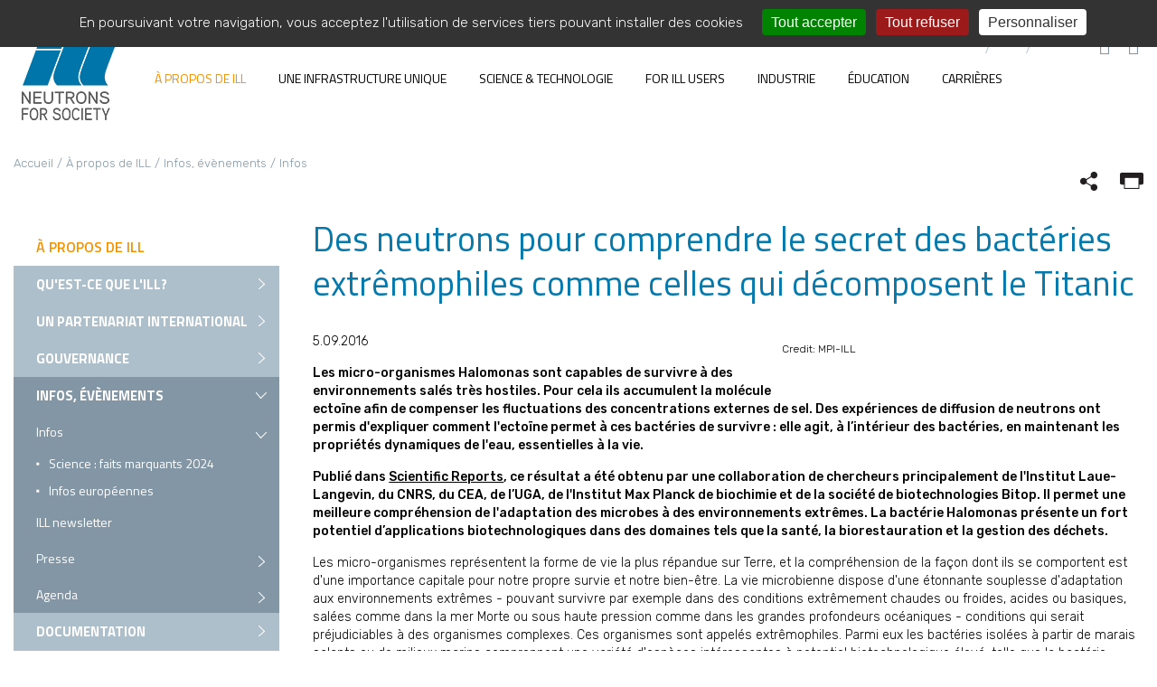

--- FILE ---
content_type: text/html; charset=utf-8
request_url: https://www.ill.eu/fr/infos-presse-evenements/press-corner/presse-et-infos/des-neutrons-pour-comprendre-le-secret-des-bacteries-extremophiles-comme-celles-qui-decomposent-le-titanic
body_size: 23722
content:
<!DOCTYPE html>
<html lang="fr"><head><meta charset="utf-8"><!-- Site réalisé par E-magineurs This website is powered by TYPO3 - inspiring people to share! TYPO3 is a free open source Content Management Framework initially created by Kasper Skaarhoj and licensed under GNU/GPL. TYPO3 is copyright 1998-2026 of Kasper Skaarhoj. Extensions are copyright of their respective owners. Information and contribution at https://typo3.org/ --><link rel="shortcut icon" href="/typo3conf/ext/e_magineurs/ILL/Resources/Public/Images/favicon.ico" type="image/png"><title>Des neutrons pour comprendre le secret des bact&eacute;ries extr&ecirc;mophiles comme celles qui d&eacute;composent le Titanic - ILL Neutrons for Society</title><meta name="generator" content="TYPO3 CMS"><meta name="viewport" content="width=device-width, initial-scale=1.0, maximum-scale=1.0, user-scalable=yes"><meta name="twitter:card" content="summary"><link rel="stylesheet" type="text/css" href="/typo3temp/assets/css/7015c8c4ac.css?1642088038" media="all"><link rel="stylesheet" type="text/css" href="/typo3conf/ext/solr/Resources/Public/StyleSheets/Frontend/suggest.css?1642087880" media="all"><link rel="stylesheet" type="text/css" href="https://cdnjs.cloudflare.com/ajax/libs/fancybox/3.5.7/jquery.fancybox.min.css" media="all"><link rel="stylesheet" type="text/css" href="/typo3conf/ext/e_package/Resources/Public/Css/bootstrap.css?1769535100" media="all"><link rel="stylesheet" type="text/css" href="/typo3conf/ext/e_magineurs/ILL/Resources/Public/Css/slick.css?1642087828" media="all"><link rel="stylesheet" type="text/css" href="/typo3conf/ext/e_magineurs/ILL/Resources/Public/Css/css/page.css?1769535102" media="all"><link rel="stylesheet" type="text/css" href="/typo3conf/ext/e_magineurs/ILL/Resources/Public/Css/jquery.mCustomScrollbar.css?1642087828" media="all"><script src="/typo3temp/assets/js/62b8391210.js?1642088038"></script><link rel="dns-prefetch" href="//fonts.googleapis.com"><link rel="dns-prefetch" href="//ajax.googleapis.com"><link href="https://fonts.googleapis.com/css?family=Rubik:300,400,500,700" rel="stylesheet"><link href="https://fonts.googleapis.com/css?family=Titillium+Web:400,600,700" rel="stylesheet"><script type="text/javascript" src="https://ajax.googleapis.com/ajax/libs/jquery/3.2.1/jquery.min.js"></script><script type="text/javascript" async src="https://cdnjs.cloudflare.com/ajax/libs/mathjax/2.7.2/MathJax.js?config=TeX-MML-AM_CHTML"></script><script type="text/javascript" src="/typo3conf/ext/e_magineurs/ILL/Resources/Public/tarteaucitron/tarteaucitron.js"></script><script type="text/javascript"> var currentLanguage = document.documentElement.lang; window.tarteaucitronForceLanguage = currentLanguage; tarteaucitron.init({ "privacyUrl": "", /* Privacy policy url */ "hashtag": "#tarteaucitron", /* Open the panel with this hashtag */ "cookieName": "tartaucitron", /* Cookie name */ "orientation": "top", /* Banner position (top - bottom) */ "showAlertSmall": false, /* Show the small banner on bottom right */ "cookieslist": true, /* Show the cookie list */ "adblocker": false, /* Show a Warning if an adblocker is detected */ "AcceptAllCta" : true, /* Show the accept all button when highPrivacy on */ "highPrivacy": false, /* Disable auto consent */ "handleBrowserDNTRequest": false, /* If Do Not Track == 1, accept all */ "removeCredit": false, /* Remove credit link */ "moreInfoLink": true, /* Show more info link */ }); </script><script><!--DPNGLOSSARYPCEtLSBHb29nbGUgVGFnIE1hbmFnZXIgLS0+--> (function(w,d,s,l,i){w[l]=w[l]||[];w[l].push({'gtm.start': new Date().getTime(),event:'gtm.js'});var f=d.getElementsByTagName(s)[0], j=d.createElement(s),dl=l!='dataLayer'?'&l='+l:'';j.async=true;j.src= 'https://www.googletagmanager.com/gtm.js?id='+i+dl;f.parentNode.insertBefore(j,f); })(window,document,'script','dataLayer','GTM-MPZNHZZX'); <!--DPNGLOSSARYPCEtLSBFbmQgR29vZ2xlIFRhZyBNYW5hZ2VyIC0tPg==--></script><link rel="canonical" href="https://www.ill.eu/fr/infos-presse-evenements/press-corner/presse-et-infos/des-neutrons-pour-comprendre-le-secret-des-bacteries-extremophiles-comme-celles-qui-decomposent-le-titanic"><link rel="alternate" hreflang="en" href="https://www.ill.eu/news-and-events/press-corner/press-releases/scientists-use-neutrons-to-understand-the-secrets-of-extremophile-bacteria-like-the-ones-decomposing-the-rms-titanic"><link rel="alternate" hreflang="fr" href="https://www.ill.eu/fr/infos-presse-evenements/press-corner/presse-et-infos/des-neutrons-pour-comprendre-le-secret-des-bacteries-extremophiles-comme-celles-qui-decomposent-le-titanic"><link rel="alternate" hreflang="x-default" href="https://www.ill.eu/news-and-events/press-corner/press-releases/scientists-use-neutrons-to-understand-the-secrets-of-extremophile-bacteria-like-the-ones-decomposing-the-rms-titanic"></head><body><div id="overlay"></div><div class="page"><header id="header" class="hidden-print"><div id="top_navigation" class="container-fluid"><div class="row justify-content-between"><div class="logo col-sm-auto d-flex justify-content-sm-start justify-content-center"><a href="/fr/"><img alt="Accueil du site" src="/typo3conf/ext/e_magineurs/ILL/Resources/Public/Images/logo-ILL.png" width="115" height="102" title=""></a></div><div class="col-12 col-sm-auto d-flex menu-header-droite justify-content-sm-end justify-content-between hidden-print"><ul class="menu-langue"><li><a href="/news-and-events/press-corner/press-releases/scientists-use-neutrons-to-understand-the-secrets-of-extremophile-bacteria-like-the-ones-decomposing-the-rms-titanic" hreflang="en-EN">EN</a></li><li class="active"><a href="/fr/infos-presse-evenements/press-corner/presse-et-infos/des-neutrons-pour-comprendre-le-secret-des-bacteries-extremophiles-comme-celles-qui-decomposent-le-titanic" hreflang="fr-FR">FR</a></li><li class="text-muted">DE</li></ul><ul class="menu-search"><li><a href="/fr/a-propos-de-ill/nous-trouver"><i class="icon-contact_menu" aria-hidden="true"></i></a></li><li id="search-icon"><i class="icon-rechercher" aria-hidden="true"></i></li></ul><ul><li id="burger"><a href="#"><span></span></a></li></ul></div></div></div><div class="container-fluid hidden-print" id="menu-principal"><div class="container-max"><div id="c4531" class="frame frame-default frame-type-menu_principal frame-layout-0 "><nav><ul id="menuSite"><li class="niveau1 active "><span></span><a href="/fr/a-propos-de-ill"> &Agrave; propos de ILL </a><ul class="sousMenu2"><div class="container-max-bis"><div class="row-bis"><div class="col"><li class="niveau2 "><span></span><a href="/fr/a-propos-de-ill/quest-ce-que-lill-1"> Qu'est-ce que l'ILL? </a><ul class="sousMenu3"><li class="niveau3 "><span></span><a href="/fr/a-propos-de-ill/quest-ce-que-lill"> Qu'est-ce que l'ILL ? </a><ul class="sousMenu4"></ul></li><li class="niveau3 "><span></span><a href="/fr/a-propos-de-ill/quest-ce-que-lill/quelques-chiffres"> Quelques chiffres </a><ul class="sousMenu4"></ul></li><li class="niveau3 "><span></span><a href="/fr/a-propos-de-ill/quest-ce-que-lill-1/histoire-de-lill"> Histoire de l'ILL </a><ul class="sousMenu4"><li class="niveau4 "><span></span><a href="/fr/about-the-ill/introducing-the-ill/history/founders-and-pioneers"> Founders and pioneers </a></li><li class="niveau4 "><span></span><a href="/fr/about-the-ill/introducing-the-ill/history/ill-founding-papers"> ILL founding papers </a></li><li class="niveau4 "><span></span><a href="/fr/about-the-ill/introducing-the-ill/history/techniques"> Techniques </a></li><li class="niveau4 "><span></span><a href="/fr/about-the-ill/introducing-the-ill/history/prizes-and-honours"> Prizes and honours </a></li><li class="niveau4 "><span></span><a href="/fr/about-the-ill/introducing-the-ill/history/books-and-other-historical-accounts"> Books and other historical accounts </a></li></ul></li><li class="niveau3 "><span></span><a href="/fr/a-propos-de-ill/quest-ce-que-lill/faq-sur-lill"> FAQ sur l'ILL </a><ul class="sousMenu4"></ul></li><li class="niveau3 "><span></span><a href="/fr/a-propos-de-ill/documentation/glossaire"> Glossaire </a><ul class="sousMenu4"></ul></li></ul></li></div><div class="col"><li class="niveau2 "><span></span><a href="/fr/a-propos-de-ill/un-partenariat-international"> Un partenariat international </a><ul class="sousMenu3"><li class="niveau3 "><span></span><a href="/fr/a-propos-de-ill/un-partenariat-international/associes-et-membres-scientifiques"> Associ&eacute;s et membres scientifiques </a><ul class="sousMenu4"></ul></li><li class="niveau3 "><span></span><a href="/fr/a-propos-de-ill/collaborations"> Collaborations </a><ul class="sousMenu4"></ul></li><li class="niveau3 "><span></span><a href="/fr/a-propos-de-ill/un-partenariat-international/projets-europeens"> Projets europ&eacute;ens </a><ul class="sousMenu4"></ul></li></ul></li><li class="niveau2 "><span></span><a href="/fr/a-propos-de-ill/gouvernance"> Gouvernance </a><ul class="sousMenu3"><li class="niveau3 "><span></span><a href="/fr/about-the-ill/governance/organisation-de-la-direction"> Organisation de la direction </a><ul class="sousMenu4"><li class="niveau4 "><span></span><a href="/fr/about-the-ill/governance/management-structure/scientific-council-public-talks"> Scientific Council public talks </a></li></ul></li><li class="niveau3 "><span></span><a href="/fr/a-propos-de-ill/quest-ce-que-lill/organisation-chart"> Organigramme </a><ul class="sousMenu4"></ul></li><li class="niveau3 "><span></span><a href="/fr/about-the-ill/governance/scientific-groups"> Scientific groups </a><ul class="sousMenu4"></ul></li><li class="niveau3 "><span></span><a href="/fr/about-the-ill/governance/colleges"> Colleges &amp; 'Subcommittees' </a><ul class="sousMenu4"></ul></li></ul></li></div><div class="col"><li class="niveau2 active "><span></span><a href="/fr/infos-presse-evenements/infos"> Infos, &eacute;v&egrave;nements </a><ul class="sousMenu3"><li class="niveau3 active "><span></span><a href="/fr/infos-presse-evenements/infos"> Infos </a><ul class="sousMenu4"><li class="niveau4 "><span></span><a href="/fr/infos-presse-evenements/infos/science-faits-marquants-2024"> Science : faits marquants 2024 </a></li><li class="niveau4 "><span></span><a href="/fr/infos-presse-evenements/infos/infos-europeennes"> Infos europ&eacute;ennes </a></li></ul></li><li class="niveau3 "><span></span><a href="/fr/news-and-events/ill-newsletter"> ILL newsletter </a><ul class="sousMenu4"></ul></li><li class="niveau3 "><span></span><a href="/fr/infos-presse-evenements/presse"> Presse </a><ul class="sousMenu4"><li class="niveau4 "><span></span><a href="/fr/about-the-ill/communication-resources/logos"> Logos </a></li><li class="niveau4 "><span></span><a href="/fr/infos-presse-evenements/presse/communiques-de-presse"> Communiqu&eacute;s de presse </a></li><li class="niveau4 "><span></span><a href="/fr/infos-presse-evenements/presse/lill-dans-la-presse"> L'ILL dans la presse </a></li></ul></li><li class="niveau3 "><span></span><a href="/fr/infos-presse-evenements/agenda"> Agenda </a><ul class="sousMenu4"><li class="niveau4 "><span></span><a href="/fr/infos-presse-evenements/agenda/workshops"> Conf&eacute;rences / workshops </a></li><li class="niveau4 "><span></span><a href="/fr/infos-presse-evenements/agenda/seminaires"> S&eacute;minaires / Webinaires </a></li><li class="niveau4 "><span></span><a href="/fr/news-and-events/events-calendar/colloquia"> Colloquia </a></li><li class="niveau4 "><span></span><a href="/fr/news-and-events/events-calendar/joint-esrf-ill-colloquia"> Joint ESRF-ILL colloquia </a></li><li class="niveau4 "><span></span><a href="/fr/infos-presse-evenements/agenda/cycles-du-reacteur"> Cycles du r&eacute;acteur </a></li></ul></li></ul></li><li class="niveau2 "><span></span><a href="/fr/a-propos-de-ill/documentation"> Documentation </a><ul class="sousMenu3"><li class="niveau3 "><span></span><a href="/fr/about-the-ill/documentation/scientific-publications"> Scientific publications </a><ul class="sousMenu4"></ul></li><li class="niveau3 "><span></span><a href="/fr/about-the-ill/documentation/annual-report"> Annual report </a><ul class="sousMenu4"></ul></li><li class="niveau3 "><span></span><a href="/fr/a-propos-de-ill/documentation/ill-general-brochure"> Brochure g&eacute;n&eacute;rale de l'ILL </a><ul class="sousMenu4"></ul></li><li class="niveau3 "><span></span><a href="/fr/about-the-ill/documentation/ill-newsletter"> ILL newsletter </a><ul class="sousMenu4"></ul></li><li class="niveau3 "><span></span><a href="/fr/a-propos-de-ill/documentation/films-animations-visite-virtuelle"> Films, animations &amp; visite virtuelle </a><ul class="sousMenu4"></ul></li><li class="niveau3 "><span></span><a href="/fr/redirects/tools/legal-information"> Legal info &amp; policies </a><ul class="sousMenu4"></ul></li></ul></li></div><div class="col"><li class="niveau2 "><span></span><a href="/fr/neutrons-for-society/business-avec-lill"> Business avec l'ILL </a><ul class="sousMenu3"></ul></li><li class="niveau2 "><span></span><a href="/fr/a-propos-de-ill/nous-trouver"> Nous trouver </a><ul class="sousMenu3"><li class="niveau3 "><span></span><a href="/fr/a-propos-de-ill/nous-trouver-1"> Nous trouver </a><ul class="sousMenu4"></ul></li><li class="niveau3 "><span></span><a href="/fr/a-propos-de-ill/venir-a-lill"> Venir &agrave; l'ILL </a><ul class="sousMenu4"><li class="niveau4 "><span></span><a href="/fr/about-the-ill/travelling-to-the-ill/ill-visitors-travel-and-reimbursement-policy"> ILL visitors - travel and reimbursement policy </a></li></ul></li><li class="niveau3 "><span></span><a href="/fr/a-propos-de-ill/nous-trouver/visiter-lill"> Visiter l'ILL </a><ul class="sousMenu4"></ul></li><li class="niveau3 "><span></span><a href="/fr/about-the-ill/communication-resources/default-title"> ILL mailing lists </a><ul class="sousMenu4"></ul></li><li class="niveau3 "><span></span><a href="/fr/a-propos-de-ill/nous-trouver/report"> Signalement CFS </a><ul class="sousMenu4"></ul></li></ul></li></div><div class="col"></div></div></div></ul></li><li class="niveau1 "><span></span><a href="/fr/a-unique-facility/introducing-the-ill-facility/installations-overview"> Une infrastructure unique </a><ul class="sousMenu2"><div class="container-max-bis"><div class="row-bis"><div class="col"><li class="niveau2 "><span></span><a href="/fr/a-unique-facility/introducing-the-ill-facility/installations-overview"> Pr&eacute;sentation de l'ILL </a><ul class="sousMenu3"><li class="niveau3 "><span></span><a href="/fr/a-unique-facility/introducing-the-ill-facility/installations-overview"> Installations Overview </a><ul class="sousMenu4"></ul></li><li class="niveau3 "><span></span><a href="/fr/for-ill-users/instruments/instrument-map"> ILL instrument map </a><ul class="sousMenu4"></ul></li><li class="niveau3 "><span></span><a href="/fr/for-ill-users/instruments/instruments-list"> ILL instrument list </a><ul class="sousMenu4"></ul></li><li class="niveau3 "><span></span><a href="/fr/une-infrastructure-unique/presentation-de-lill/visite-virtuelle-a-360-de-lill"> Visite virtuelle &agrave; 360&deg; de l'ILL </a><ul class="sousMenu4"></ul></li></ul></li></div><div class="col"><li class="niveau2 "><span></span><a href="/fr/une-infrastructure-unique/la-source-de-neutrons-la-plus-intense-au-monde/le-reacteur-a-haut-flux"> La source de neutrons la plus intense au monde. </a><ul class="sousMenu3"><li class="niveau3 "><span></span><a href="/fr/une-infrastructure-unique/la-source-de-neutrons-la-plus-intense-au-monde/le-reacteur-a-haut-flux"> Le r&eacute;acteur &agrave; haut flux </a><ul class="sousMenu4"></ul></li><li class="niveau3 "><span></span><a href="/fr/une-infrastructure-unique/la-source-de-neutrons-la-plus-intense-au-monde/cycles"> Cycles </a><ul class="sousMenu4"></ul></li><li class="niveau3 "><span></span><a href="/fr/une-infrastructure-unique/la-source-de-neutrons-la-plus-intense-au-monde/surete"> S&ucirc;ret&eacute; </a><ul class="sousMenu4"><li class="niveau4 "><span></span><a href="/fr/une-infrastructure-unique/la-source-de-neutrons-la-plus-intense-au-monde/surete/reactor-safety-faq"> Questions sur la s&eacute;curit&eacute; du r&eacute;acteur </a></li><li class="niveau4 "><span></span><a href="/fr/une-infrastructure-unique/la-source-de-neutrons-la-plus-intense-au-monde/surete/tsn-transparence-surete-nucleaire"> TSN : Transparence &amp; S&ucirc;ret&eacute; Nucl&eacute;aire </a></li><li class="niveau4 "><span></span><a href="/fr/reacteur-et-securite/surete/quelques-notions-de-radioactivite-1"> Quelques notions de radioactivit&eacute; </a></li><li class="niveau4 "><span></span><a href="/fr/une-infrastructure-unique/la-source-de-neutrons-la-plus-intense-au-monde/surete/travaux-post-fukushima-le-concept-de-noyau-dur"> Travaux post-Fukushima : le concept de "Noyau Dur" </a></li><li class="niveau4 "><span></span><a href="/fr/une-infrastructure-unique/la-source-de-neutrons-la-plus-intense-au-monde/surete/incidents"> Incidents </a></li></ul></li><li class="niveau3 "><span></span><a href="/fr/reactor-and-safety/environment-1"> Environment </a><ul class="sousMenu4"><li class="niveau4 "><span></span><a href="/fr/reacteur-et-securite/environnement/surveillance-de-lenvironnement-1"> Surveillance de l'environnement </a></li><li class="niveau4 "><span></span><a href="/fr/reacteur-et-securite/environnement/dechets-voir-rapports-tsn-1"> D&eacute;chets (voir rapports TSN) </a></li></ul></li><li class="niveau3 "><span></span><a href="/fr/une-infrastructure-unique/la-source-de-neutrons-la-plus-intense-au-monde/contacts"> Contacts </a><ul class="sousMenu4"></ul></li></ul></li></div><div class="col"><li class="niveau2 "><span></span><a href="/fr/for-all-users/instruments/modernisation-programmes/the-ill-endurance-upgrade-programme-1"> Modernisation programmes </a><ul class="sousMenu3"><li class="niveau3 "><span></span><a href="/fr/for-all-users/instruments/modernisation-programmes/the-ill-endurance-upgrade-programme-1"> Endurance programme </a><ul class="sousMenu4"></ul></li><li class="niveau3 "><span></span><a href="/fr/for-all-users/instruments/modernisation-programmes/ill2023-1"> ILL20-23 </a><ul class="sousMenu4"></ul></li><li class="niveau3 "><span></span><a href="/fr/for-all-users/instruments/modernisation-programmes/millennium-programme-1"> Millennium programme </a><ul class="sousMenu4"><li class="niveau4 "><span></span><a href="/fr/for-all-users/instruments/modernisation-programmes/millennium-programme/first-phase-1"> First phase </a></li><li class="niveau4 "><span></span><a href="/fr/for-all-users/instruments/modernisation-programmes/millennium-programme/second-phase-1"> Second phase </a></li></ul></li></ul></li></div></div></div></ul></li><li class="niveau1 "><span></span><a href="/fr/science-technology/neutron-science-at-the-ill/in-a-nutshell"> Science &amp; Technologie </a><ul class="sousMenu2"><div class="container-max-bis"><div class="row-bis"><div class="col"><li class="niveau2 "><span></span><a href="/fr/science-technology/neutron-science-at-the-ill/in-a-nutshell"> Neutron Science at the ILL </a><ul class="sousMenu3"><li class="niveau3 "><span></span><a href="/fr/science-technology/neutron-science-at-the-ill/in-a-nutshell"> In a nutshell </a><ul class="sousMenu4"></ul></li><li class="niveau3 "><span></span><a href="/fr/science-technology/neutron-science-at-the-ill/ill-science-groups"> ILL science groups </a><ul class="sousMenu4"></ul></li><li class="niveau3 "><span></span><a href="/fr/about-the-ill/governance/colleges-1"> Colleges </a><ul class="sousMenu4"></ul></li><li class="niveau3 "><span></span><a href="/fr/science-technology/scientific-council"> Scientific Council </a><ul class="sousMenu4"></ul></li></ul></li><li class="niveau2 "><span></span><a href="/fr/science-technology/ill-science-highlights"> ILL science highlights </a><ul class="sousMenu3"><li class="niveau3 "><span></span><a href="/fr/science-technology/ill-science-highlights/magnetism-and-quantum-materials"> Magnetism and quantum materials </a><ul class="sousMenu4"></ul></li><li class="niveau3 "><span></span><a href="/fr/science-technology/ill-science-highlights/chemistry-1"> Chemistry and Materials </a><ul class="sousMenu4"></ul></li><li class="niveau3 "><span></span><a href="/fr/science-technology/ill-science-highlights/soft-matter-and-biology"> Soft matter and Biology </a><ul class="sousMenu4"></ul></li><li class="niveau3 "><span></span><a href="/fr/science-technology/ill-science-highlights/nuclear-and-particle-physics"> Nuclear and Particle Physics </a><ul class="sousMenu4"></ul></li></ul></li></div><div class="col"><li class="niveau2 "><span></span><a href="/fr/science-technology/neutron-technology-at-the-ill"> Neutron technology at the ILL </a><ul class="sousMenu3"><li class="niveau3 "><span></span><a href="/fr/for-ill-users/support-labs/sample-environment/services-for-advanced-neutron-environments"> Advanced Sample environments </a><ul class="sousMenu4"></ul></li><li class="niveau3 "><span></span><a href="/fr/science-technology/neutron-technology-at-the-ill/engineering-design-calculations-and-project-management"> Engineering : design calculations and project management </a><ul class="sousMenu4"></ul></li><li class="niveau3 "><span></span><a href="/fr/science-technology/neutron-technology-at-the-ill/instrument-control-and-electronics"> Instrument control and electronics </a><ul class="sousMenu4"></ul></li><li class="niveau3 "><span></span><a href="/fr/science-technology/neutron-technology-at-the-ill/neutron-delivery-guides-and-infrastructure"> Neutron delivery guides and infrastructure </a><ul class="sousMenu4"></ul></li><li class="niveau3 "><span></span><a href="/fr/science-technology/neutron-technology-at-the-ill/neutron-detectors-rd"> Neutron detectors R&amp;D </a><ul class="sousMenu4"></ul></li><li class="niveau3 "><span></span><a href="/fr/science-technology/neutron-technology-at-the-ill/neutron-optics-rd"> Neutron optics R&amp;D </a><ul class="sousMenu4"></ul></li><li class="niveau3 "><span></span><a href="/fr/for-ill-users/support-infrastructures/computing-for-science"> Scientific computing services </a><ul class="sousMenu4"></ul></li></ul></li><li class="niveau2 "><span></span><a href="/fr/science-technology/societal-impact"> Societal impact </a><ul class="sousMenu3"><li class="niveau3 "><span></span><a href="/fr/science-technology/societal-impact/environment"> Environment </a><ul class="sousMenu4"></ul></li><li class="niveau3 "><span></span><a href="/fr/science-technology/societal-impact/energy"> Energy </a><ul class="sousMenu4"></ul></li><li class="niveau3 "><span></span><a href="/fr/science-technology/societal-impact/health"> Health </a><ul class="sousMenu4"></ul></li><li class="niveau3 "><span></span><a href="/fr/science-technology/societal-impact/quantum-materials"> Quantum materials </a><ul class="sousMenu4"></ul></li></ul></li></div><div class="col"><li class="niveau2 "><span></span><a href="/fr/science-technology/radiosotope-production-for-medicine"> Radiosotope production for medicine </a><ul class="sousMenu3"></ul></li><li class="niveau2 "><span></span><a href="/fr/science-technologie/projets-europeens"> Projets europ&eacute;ens </a><ul class="sousMenu3"></ul></li><li class="niveau2 "><span></span><a href="/fr/science-technology/publications"> Publications </a><ul class="sousMenu3"></ul></li><li class="niveau2 "><span></span><a href="/fr/infos-presse-evenements/infos/infos-scientifiques"> Info. scientifiques </a><ul class="sousMenu3"></ul></li></div></div></div></ul></li><li class="niveau1 "><span></span><a href="/fr/for-ill-users/welcoming-users-at-the-ill/news-updates-for-users"> For ILL users </a><ul class="sousMenu2"><div class="container-max-bis"><div class="row-bis"><div class="col"><li class="niveau2 "><span></span><a href="/fr/for-ill-users/welcoming-users-at-the-ill/news-updates-for-users"> Welcoming Users at the ILL </a><ul class="sousMenu3"><li class="niveau3 "><span></span><a href="/fr/for-ill-users/welcoming-users-at-the-ill/news-updates-for-users"> News &amp; updates for users </a><ul class="sousMenu4"></ul></li><li class="niveau3 "><span></span><a href="/fr/for-ill-users/information-for-new-users"> Information for new users </a><ul class="sousMenu4"></ul></li><li class="niveau3 "><span></span><a href="/fr/for-ill-users/welcoming-users-at-the-ill/reactor-cycles"> Reactor cycles </a><ul class="sousMenu4"></ul></li></ul></li><li class="niveau2 "><span></span><a href="/fr/for-ill-users/applying-for-beamtime/type-of-beamtime-access"> Applying for beamtime </a><ul class="sousMenu3"><li class="niveau3 "><span></span><a href="/fr/for-ill-users/applying-for-beamtime/type-of-beamtime-access"> Type of beamtime access </a><ul class="sousMenu4"><li class="niveau4 "><span></span><a href="/fr/for-all-users/applying-for-beamtime/bags"> BAGs </a></li><li class="niveau4 "><span></span><a href="/fr/for-ill-users/applying-for-beamtime/crg-proposals"> CRG proposals </a></li><li class="niveau4 "><span></span><a href="/fr/for-all-users/applying-for-beamtime/directors-discretionary-time-ddt"> Director's Discretionary Time (DDT) </a></li><li class="niveau4 "><span></span><a href="/fr/for-ill-users/applying-for-beamtime/easy-easy-access-system"> EASY - Easy Access System </a></li><li class="niveau4 "><span></span><a href="/fr/for-all-users/applying-for-beamtime/long-term-proposals"> Long Term Proposals </a></li><li class="niveau4 "><span></span><a href="/fr/for-ill-users/applying-for-beamtime/type-of-beamtime-access/ebta-proposals"> EBTA proposals </a></li><li class="niveau4 "><span></span><a href="/fr/for-ill-users/applying-for-beamtime/type-of-beamtime-access/proprietary-beamtime"> Proprietary Beamtime </a></li><li class="niveau4 "><span></span><a href="/fr/for-ill-users/applying-for-beamtime/test-proposals"> 'Test' proposals </a></li></ul></li><li class="niveau3 "><span></span><a href="/fr/for-all-users/applying-for-beamtime/important-dates"> Important dates </a><ul class="sousMenu4"></ul></li><li class="niveau3 "><span></span><a href="/fr/for-ill-users/applying-for-beamtime/standard-access"> Standard access </a><ul class="sousMenu4"><li class="niveau4 "><span></span><a href="/fr/for-ill-users/applying-for-beamtime/standard-access/step-by-step-standard-proposal-submission-guide"> Step by step standard proposal submission guide </a></li></ul></li></ul></li><li class="niveau2 "><span></span><a href="/fr/for-ill-users/your-experiment-from-a-to-z"> Your experiment from A to Z </a><ul class="sousMenu3"><li class="niveau3 "><span></span><a href="/fr/for-ill-users/your-experiment-from-a-to-z/site-access-procedures"> Site access procedures </a><ul class="sousMenu4"></ul></li><li class="niveau3 "><span></span><a href="/fr/for-ill-users/sample-management"> Sample management </a><ul class="sousMenu4"><li class="niveau4 "><span></span><a href="/fr/for-ill-users/sample-management/radioprotection-and-your-samples"> Radioprotection and your samples </a></li></ul></li><li class="niveau3 "><span></span><a href="/fr/for-ill-users/user-guide/before-your-experiment"> Before your experiment </a><ul class="sousMenu4"><li class="niveau4 "><span></span><a href="/fr/for-ill-users/user-guide/before-your-experiment/reimbursement-regulation"> Reimbursement rules </a></li></ul></li><li class="niveau3 "><span></span><a href="/fr/for-ill-users/user-guide/on-site"> On site </a><ul class="sousMenu4"></ul></li><li class="niveau3 "><span></span><a href="/fr/for-ill-users/user-guide/after-your-experiment"> After your experiment </a><ul class="sousMenu4"><li class="niveau4 "><span></span><a href="/fr/for-ill-users/user-guide/after-your-experiment/data-management"> Data Management - DOI </a></li></ul></li><li class="niveau3 "><span></span><a href="/fr/for-ill-users/user-guide/remote-access"> Remote access </a><ul class="sousMenu4"></ul></li></ul></li></div><div class="col"><li class="niveau2 "><span></span><a href="/fr/for-ill-users/colleges"> Colleges &amp; 'Subcommittees' </a><ul class="sousMenu3"><li class="niveau3 "><span></span><a href="/fr/for-ill-users/colleges/overview"> Overview </a><ul class="sousMenu4"></ul></li><li class="niveau3 "><span></span><a href="/fr/for-ill-users/colleges/college-and-keyword-system"> College and Keyword System </a><ul class="sousMenu4"></ul></li><li class="niveau3 "><span></span><a href="/fr/for-ill-users/colleges/seminars"> Seminars </a><ul class="sousMenu4"></ul></li><li class="niveau3 "><span></span><a href="/fr/for-ill-users/colleges/subcommittees-meeting"> Subcommittees meeting </a><ul class="sousMenu4"></ul></li></ul></li><li class="niveau2 "><span></span><a href="/fr/for-ill-users/scientific-groups"> Scientific groups </a><ul class="sousMenu3"><li class="niveau3 "><span></span><a href="/fr/for-ill-users/scientific-groups/diffraction"> Diffraction </a><ul class="sousMenu4"><li class="niveau4 "><span></span><a href="/fr/for-ill-users/scientific-groups/diffraction/people"> People </a></li><li class="niveau4 "><span></span><a href="/fr/for-ill-users/scientific-groups/diffraction/instruments"> Instruments </a></li><li class="niveau4 "><span></span><a href="/fr/for-ill-users/scientific-groups/diffraction/software"> Software and Schools </a></li></ul></li><li class="niveau3 "><span></span><a href="/fr/for-ill-users/scientific-groups/large-scale-structures"> Large Scale Structures </a><ul class="sousMenu4"><li class="niveau4 "><span></span><a href="/fr/for-ill-users/scientific-groups/large-scale-structures/lss-instruments"> LSS Instruments </a></li><li class="niveau4 "><span></span><a href="/fr/for-ill-users/scientific-groups/large-scale-structures/people"> People </a></li><li class="niveau4 "><span></span><a href="/fr/for-ill-users/scientific-groups/large-scale-structures/data-reduction-analysis"> Data reduction &amp; analysis </a></li></ul></li><li class="niveau3 "><span></span><a href="/fr/for-ill-users/scientific-groups/nuclear-particle-physics"> Nuclear &amp; Particle Physics </a><ul class="sousMenu4"><li class="niveau4 "><span></span><a href="/fr/for-ill-users/scientific-groups/nuclear-particle-physics/news-events"> News &amp; Events </a></li><li class="niveau4 "><span></span><a href="/fr/for-ill-users/scientific-groups/nuclear-particle-physics/people"> People </a></li><li class="niveau4 "><span></span><a href="/fr/for-ill-users/scientific-groups/nuclear-particle-physics/instruments"> Instruments </a></li></ul></li><li class="niveau3 "><span></span><a href="/fr/for-ill-users/scientific-groups/spectroscopy"> Spectroscopy </a><ul class="sousMenu4"><li class="niveau4 "><span></span><a href="/fr/for-ill-users/scientific-groups/spectroscopy/news"> News &amp; Events </a></li><li class="niveau4 "><span></span><a href="/fr/for-ill-users/scientific-groups/spectroscopy/people"> People </a></li><li class="niveau4 "><span></span><a href="/fr/for-ill-users/scientific-groups/spectroscopy/instruments"> Instruments </a></li><li class="niveau4 "><span></span><a href="/fr/for-ill-users/scientific-groups/spectroscopy/softwares"> Softwares </a></li><li class="niveau4 "><span></span><a href="/fr/for-ill-users/scientific-groups/spectroscopy/publications"> Publications </a></li><li class="niveau4 "><span></span><a href="/fr/for-ill-users/scientific-groups/spectroscopy/useful-links"> Useful links </a></li></ul></li><li class="niveau3 "><span></span><a href="/fr/for-ill-users/scientific-groups/biology-deuteration-chemistry-and-soft-matter-support"> Biology, Deuteration, Chemistry and Soft Matter support </a><ul class="sousMenu4"><li class="niveau4 "><span></span><a href="/fr/for-ill-users/scientific-groups/biology-deuteration-chemistry-and-soft-matter-support/in-house-research"> In-house research </a></li><li class="niveau4 "><span></span><a href="/fr/for-ill-users/scientific-groups/biology-deuteration-chemistry-and-soft-matter-support/funding"> Funding </a></li><li class="niveau4 "><span></span><a href="/fr/for-ill-users/scientific-groups/biology-deuteration-chemistry-and-soft-matter-support/people"> People </a></li><li class="niveau4 "><span></span><a href="/fr/for-ill-users/scientific-groups/biology-deuteration-chemistry-and-soft-matter-support/publications"> Publications </a></li></ul></li><li class="niveau3 "><span></span><a href="/fr/for-ill-users/scientific-groups/theory"> Theory </a><ul class="sousMenu4"><li class="niveau4 "><span></span><a href="/fr/for-ill-users/scientific-groups/theory/scientific-activities"> Scientific activities </a></li><li class="niveau4 "><span></span><a href="/fr/for-ill-users/scientific-groups/theory/people"> People </a></li><li class="niveau4 "><span></span><a href="/fr/for-ill-users/scientific-groups/theory/publications"> Publications </a></li><li class="niveau4 "><span></span><a href="/fr/for-ill-users/scientific-groups/theory/opening-positions"> Opening positions </a></li><li class="niveau4 "><span></span><a href="/fr/for-ill-users/scientific-groups/theory/how-to-find-us"> How to find us </a></li></ul></li></ul></li></div><div class="col"><li class="niveau2 "><span></span><a href="/fr/for-ill-users/instruments/instrument-map"> Instruments </a><ul class="sousMenu3"><li class="niveau3 "><span></span><a href="/fr/for-ill-users/instruments/instrument-map"> Instrument map </a><ul class="sousMenu4"></ul></li><li class="niveau3 "><span></span><a href="/fr/for-ill-users/instruments/instruments-list"> Instruments list </a><ul class="sousMenu4"><li class="niveau4 "><span></span><a href="/fr/for-ill-users/instruments/instruments-list/d1b"> D1B </a></li><li class="niveau4 "><span></span><a href="/fr/for-ill-users/instruments/instruments-list/d2b"> D2B </a></li><li class="niveau4 "><span></span><a href="/fr/for-ill-users/instruments/instruments-list/d3"> D3 </a></li><li class="niveau4 "><span></span><a href="/fr/for-ill-users/instruments/instruments-list/d4"> D4 </a></li><li class="niveau4 "><span></span><a href="/fr/for-ill-users/instruments/instruments-list/d7"> D7 </a></li><li class="niveau4 "><span></span><a href="/fr/for-ill-users/instruments/instruments-list/d9"> D9 </a></li><li class="niveau4 "><span></span><a href="/fr/for-ill-users/instruments/instruments-list/d10"> D10 </a></li><li class="niveau4 "><span></span><a href="/fr/for-ill-users/instruments/instruments-list/d11"> D11 </a></li><li class="niveau4 "><span></span><a href="/fr/for-ill-users/instruments/instruments-list/d16"> D16 </a></li><li class="niveau4 "><span></span><a href="/fr/for-ill-users/instruments/instruments-list/d17/description/instrument-layout"> D17 </a></li><li class="niveau4 "><span></span><a href="/fr/for-ill-users/instruments/instruments-list/d20"> D20 </a></li><li class="niveau4 "><span></span><a href="/fr/for-ill-users/instruments/instruments-list/d22"> D22 </a></li><li class="niveau4 "><span></span><a href="/fr/for-ill-users/instruments/instruments-list/d23"> D23 </a></li><li class="niveau4 "><span></span><a href="/fr/for-ill-users/instruments/instruments-list/d33"> D33 </a></li><li class="niveau4 "><span></span><a href="/fr/for-all-users/instruments/instruments-list/dali"> DALI </a></li><li class="niveau4 "><span></span><a href="/fr/for-ill-users/instruments/instruments-list/figaro"> FIGARO </a></li><li class="niveau4 "><span></span><a href="/fr/for-ill-users/instruments/instruments-list/fipps"> FIPPS </a></li><li class="niveau4 "><span></span><a href="/fr/for-ill-users/instruments/instruments-list/flatcone"> FlatCone </a></li><li class="niveau4 "><span></span><a href="/fr/for-ill-users/instruments/instruments-list/imps"> IMPS </a></li><li class="niveau4 "><span></span><a href="/fr/for-ill-users/instruments/instruments-list/in1-lagrange"> IN1-Lagrange </a></li><li class="niveau4 "><span></span><a href="/fr/for-ill-users/instruments/instruments-list/in5"> IN5 </a></li><li class="niveau4 "><span></span><a href="/fr/for-ill-users/instruments/instruments-list/in8"> IN8 </a></li><li class="niveau4 "><span></span><a href="/fr/for-ill-users/instruments/instruments-list/in12"> IN12 </a></li><li class="niveau4 "><span></span><a href="/fr/for-ill-users/instruments/instruments-list/in13"> IN13 </a></li><li class="niveau4 "><span></span><a href="/fr/for-ill-users/instruments/instruments-list/in15"> IN15 </a></li><li class="niveau4 "><span></span><a href="/fr/for-ill-users/instruments/instruments-list/in16b"> IN16B </a></li><li class="niveau4 "><span></span><a href="/fr/for-ill-users/instruments/instruments-list/in20"> IN20 </a></li><li class="niveau4 "><span></span><a href="/fr/for-ill-users/instruments/instruments-list/in22"> IN22 </a></li><li class="niveau4 "><span></span><a href="/fr/for-all-users/instruments/instruments-list/ladi"> LADI-III </a></li><li class="niveau4 "><span></span><a href="/fr/for-ill-users/instruments/instruments-list/next"> NeXT </a></li><li class="niveau4 "><span></span><a href="/fr/for-all-users/instruments/instruments-list/moto"> MoTo </a></li><li class="niveau4 "><span></span><a href="/fr/for-all-users/instruments/instruments-list/orientexpress"> OrientExpress </a></li><li class="niveau4 "><span></span><a href="/fr/for-all-users/instruments/instruments-list/panther"> PANTHER </a></li><li class="niveau4 "><span></span><a href="/fr/for-all-users/instruments/instruments-list/pf1b"> PF1B </a></li><li class="niveau4 "><span></span><a href="/fr/for-all-users/instruments/instruments-list/pf2"> PF2 </a></li><li class="niveau4 "><span></span><a href="/fr/for-all-users/instruments/instruments-list/pn1"> PN1 </a></li><li class="niveau4 "><span></span><a href="/fr/for-ill-users/instruments/instruments-list/porto"> PorTo </a></li><li class="niveau4 "><span></span><a href="/fr/for-all-users/instruments/instruments-list/s18"> S18 </a></li><li class="niveau4 "><span></span><a href="/fr/for-all-users/instruments/instruments-list/salsa"> Salsa </a></li><li class="niveau4 "><span></span><a href="/fr/for-all-users/instruments/instruments-list/sam"> SAM </a></li><li class="niveau4 "><span></span><a href="/fr/for-ill-users/instruments/instruments-list/sharper"> SHARPER </a></li><li class="niveau4 "><span></span><a href="/fr/for-all-users/instruments/instruments-list/superadam"> SuperADAM </a></li><li class="niveau4 "><span></span><a href="/fr/for-all-users/instruments/instruments-list/supersun"> SuperSUN </a></li><li class="niveau4 "><span></span><a href="/fr/for-all-users/instruments/instruments-list/thales"> ThALES </a></li><li class="niveau4 "><span></span><a href="/fr/for-all-users/instruments/instruments-list/tenis"> TENIS </a></li><li class="niveau4 "><span></span><a href="/fr/for-all-users/instruments/instruments-list/tyrex-2"> Tyrex-2 </a></li><li class="niveau4 "><span></span><a href="/fr/for-all-users/instruments/instruments-list/wasp"> WASP </a></li><li class="niveau4 "><span></span><a href="/fr/for-all-users/instruments/instruments-list/xtremed"> XtremeD </a></li></ul></li><li class="niveau3 "><span></span><a href="/fr/for-all-users/instruments/former-instruments"> *Former instruments* </a><ul class="sousMenu4"><li class="niveau4 "><span></span><a href="/fr/for-ill-users/instruments/instruments-list/d19"> D19 </a></li><li class="niveau4 "><span></span><a href="/fr/for-all-users/instruments/instruments-list/cyclops"> CYCLOPS </a></li><li class="niveau4 "><span></span><a href="/fr/for-all-users/instruments/instruments-list/brisp"> BRISP </a></li><li class="niveau4 "><span></span><a href="/fr/for-all-users/instruments/instruments-list/pn3-gams"> PN3-GAMS </a></li><li class="niveau4 "><span></span><a href="/fr/for-all-users/instruments/instruments-list/in3"> IN3 </a></li><li class="niveau4 "><span></span><a href="/fr/for-all-users/instruments/instruments-list/in4c"> IN4C </a></li></ul></li><li class="niveau3 "><span></span><a href="/fr/for-all-users/instruments/instrument-responsibles"> Instrument responsibles </a><ul class="sousMenu4"></ul></li><li class="niveau3 "><span></span><a href="/fr/for-ill-users/instruments/which-instrument-do-you-need"> Which instrument do you need? </a><ul class="sousMenu4"></ul></li><li class="niveau3 "><span></span><a href="/fr/for-all-users/instruments/modernisation-programmes/the-ill-endurance-upgrade-programme"> Modernisation programmes </a><ul class="sousMenu4"><li class="niveau4 "><span></span><a href="/fr/for-all-users/instruments/modernisation-programmes/the-ill-endurance-upgrade-programme"> The ILL Endurance upgrade programme </a></li><li class="niveau4 "><span></span><a href="/fr/for-all-users/instruments/modernisation-programmes/ill2023"> ILL20-23 </a></li><li class="niveau4 "><span></span><a href="/fr/for-all-users/instruments/modernisation-programmes/millennium-programme"> Millennium Programme </a></li></ul></li><li class="niveau3 "><span></span><a href="/fr/for-all-users/instruments/crgs"> CRGs </a><ul class="sousMenu4"></ul></li></ul></li><li class="niveau2 "><span></span><a href="/fr/for-ill-users/support-labs"> Support Labs </a><ul class="sousMenu3"><li class="niveau3 "><span></span><a href="/fr/for-ill-users/support-labs/deuteration-laboratory"> Deuteration Laboratory (D-Lab) </a><ul class="sousMenu4"></ul></li><li class="niveau3 "><span></span><a href="/fr/for-ill-users/support-labs/deuterated-lipids-l-lab"> Deuterated lipids (L-Lab) </a><ul class="sousMenu4"><li class="niveau4 "><span></span><a href="/fr/for-ill-users/scientific-groups/soft-matter-science-and-support/l-lab-newsletter"> L-lab newsletter </a></li><li class="niveau4 "><span></span><a href="/fr/for-ill-users/support-labs/deuterated-lipids-l-lab/pichia-pastoris"> Pichia pastoris </a></li><li class="niveau4 "><span></span><a href="/fr/for-ill-users/support-labs/deuterated-lipids-l-lab/escherichia-coli"> Escherichia coli </a></li><li class="niveau4 "><span></span><a href="/fr/for-ill-users/support-labs/deuterated-lipids-l-lab/phospholipid-class"> Phospholipid Class </a></li></ul></li><li class="niveau3 "><span></span><a href="/fr/for-ill-users/support-labs/chemistry-laboratories"> Chemistry Laboratories </a><ul class="sousMenu4"><li class="niveau4 "><span></span><a href="/fr/for-ill-users/support-labs/access"> Access </a></li></ul></li><li class="niveau3 "><span></span><a target="_blank" href="https://pscm-grenoble.eu/"> Partnership for Soft Condensed Matter (PSCM) </a><ul class="sousMenu4"></ul></li><li class="niveau3 "><span></span><a href="/fr/for-ill-users/support-labs/sample-environment/services-for-advanced-neutron-environments"> Sample environment </a><ul class="sousMenu4"><li class="niveau4 "><span></span><a href="/fr/for-ill-users/support-labs/sample-environment/services-for-advanced-neutron-environments"> Services for Advanced Neutron Environments </a></li><li class="niveau4 "><span></span><a href="/fr/for-ill-users/support-labs/sample-environment/equipment"> Equipment </a></li><li class="niveau4 "><span></span><a href="/fr/for-ill-users/support-labs/sample-environment/controllers"> Controllers </a></li><li class="niveau4 "><span></span><a href="/fr/for-ill-users/support-labs/sample-environment/software"> Software </a></li><li class="niveau4 "><span></span><a href="/fr/for-ill-users/support-labs/sample-environment/safety"> Safety </a></li></ul></li><li class="niveau3 "><span></span><a href="/fr/for-ill-users/support-labs/materials-science-support-lab"> Materials Science Support Lab </a><ul class="sousMenu4"></ul></li></ul></li><li class="niveau2 "><span></span><a href="/fr/for-ill-users/support-infrastructures"> Support infrastructures </a><ul class="sousMenu3"><li class="niveau3 "><span></span><a href="/fr/for-ill-users/support-infrastructures/software-scientific-tools"> Software &amp; scientific tools </a><ul class="sousMenu4"></ul></li><li class="niveau3 "><span></span><a href="/fr/for-ill-users/support-infrastructures/computing-for-science"> Computing for Science </a><ul class="sousMenu4"><li class="niveau4 "><span></span><a href="/fr/for-ill-users/support-infrastructures/computing-for-science/data-reduction"> Data Reduction </a></li><li class="niveau4 "><span></span><a href="/fr/for-ill-users/support-infrastructures/computing-for-science/people"> People </a></li></ul></li><li class="niveau3 "><span></span><a href="/fr/for-ill-users/support-infrastructures/instrument-control-service"> Instrument Control Service </a><ul class="sousMenu4"></ul></li><li class="niveau3 "><span></span><a target="_blank" href="https://www.epn-campus.eu/library/joint-ill-esrf-library/"> Library </a><ul class="sousMenu4"></ul></li></ul></li></div><div class="col"><li class="niveau2 "><span></span><a href="/fr/for-all-users/user-club"> User club </a><ul class="sousMenu3"></ul></li><li class="niveau2 "><span></span><a href="/fr/for-all-users/contacts"> Contacts </a><ul class="sousMenu3"><li class="niveau3 "><span></span><a href="/fr/for-all-users/contacts/phone-book"> Phone book </a><ul class="sousMenu4"></ul></li></ul></li></div></div></div></ul></li><li class="niveau1 "><span></span><a href="/fr/industry/ill-services-for-industry"> Industrie </a><ul class="sousMenu2"><div class="container-max-bis"><div class="row-bis"><div class="col"><li class="niveau2 "><span></span><a href="/fr/industry/ill-services-for-industry"> ILL services for Industry </a><ul class="sousMenu3"><li class="niveau3 "><span></span><a href="/fr/industry/ill-services-for-industry/working-together"> Working together </a><ul class="sousMenu4"></ul></li><li class="niveau3 "><span></span><a href="/fr/industry/ill-services-for-industry/collaborations-partnerships"> Collaborations &amp; Partnerships </a><ul class="sousMenu4"></ul></li></ul></li></div><div class="col"><li class="niveau2 "><span></span><a href="/fr/industry/radioisotope-production-for-medicine"> Radioisotope production for medicine </a><ul class="sousMenu3"></ul></li></div><div class="col"><li class="niveau2 "><span></span><a href="/fr/neutrons-for-society/business-avec-lill"> Business avec l'ILL </a><ul class="sousMenu3"></ul></li></div></div></div></ul></li><li class="niveau1 "><span></span><a href="/fr/education"> &Eacute;ducation </a><ul class="sousMenu2"><div class="container-max-bis"><div class="row-bis"><div class="col"><li class="niveau2 "><span></span><a href="/fr/education/phd-undergraduate-training"> PhD &amp; Undergraduate Training </a><ul class="sousMenu3"><li class="niveau3 "><span></span><a href="/fr/education/phd-undergraduate-training/the-ill-graduate-school-igs"> The ILL Graduate School (IGS) </a><ul class="sousMenu4"><li class="niveau4 "><span></span><a href="/fr/education/phd-undergraduate-training/the-ill-graduate-school-igs/what-is-the-igs"> What is the IGS </a></li><li class="niveau4 "><span></span><a href="/fr/careers/all-our-vacancies/phd-recruitment/contacts"> Contacts </a></li><li class="niveau4 "><span></span><a href="/fr/education/phd-undergraduate-training/the-ill-graduate-school-igs/list-of-phd-projects-and-students"> List of PhD projects and students </a></li><li class="niveau4 "><span></span><a href="/fr/careers/all-our-vacancies/phd-recruitment/propose-a-phd-project"> Propose a PhD project </a></li><li class="niveau4 "><span></span><a href="/fr/carrieres/toutes-nos-offres/doctorants"> PhD recruitment </a></li></ul></li><li class="niveau3 "><span></span><a href="/fr/schools-practicals"> Schools &amp; Practicals </a><ul class="sousMenu4"><li class="niveau4 "><span></span><a href="/fr/schools-practicals/hercules-school"> HERCULES school </a></li><li class="niveau4 "><span></span><a href="/fr/schools-practicals/ill-esrf-summer-programme"> ILL | ESRF Summer Programme </a></li><li class="niveau4 "><span></span><a href="/fr/schools-practicals/other-schools"> Other schools </a></li></ul></li><li class="niveau3 "><span></span><a href="/fr/group-visits-for-students"> Group visits for students </a><ul class="sousMenu4"></ul></li></ul></li></div><div class="col"><li class="niveau2 "><span></span><a href="/fr/education/education"> Education </a><ul class="sousMenu3"><li class="niveau3 "><span></span><a href="/fr/education/education/ressources-educatives"> Ressources &eacute;ducatives </a><ul class="sousMenu4"></ul></li><li class="niveau3 "><span></span><a target="_blank" href="https://parvis-des-sciences.com/"> Parvis des Sciences </a><ul class="sousMenu4"></ul></li><li class="niveau3 "><span></span><a target="_blank" href="https://www.scienceinschool.org/"> Science in School </a><ul class="sousMenu4"></ul></li></ul></li></div></div></div></ul></li><li class="niveau1 "><span></span><a href="/fr/carrieres/toutes-nos-offres"> Carri&egrave;res </a><ul class="sousMenu2"><div class="container-max-bis"><div class="row-bis"><div class="col"><li class="niveau2 "><span></span><a href="/fr/carrieres/travailler-a-lill/nos-valeurs-de-travail"> Notre mission, notre vision et nos valeurs </a><ul class="sousMenu3"><li class="niveau3 "><span></span><a href="/fr/carrieres/travailler-a-lill/nos-valeurs-de-travail/ills-policy-on-gender-equality"> Politique de l'ILL en mati&egrave;re d'&eacute;galit&eacute; professionnelle </a><ul class="sousMenu4"></ul></li></ul></li></div><div class="col"><li class="niveau2 "><span></span><a href="/fr/carrieres/toutes-nos-offres"> Toutes nos offres </a><ul class="sousMenu3"><li class="niveau3 "><span></span><a href="/fr/carrieres/toutes-nos-offres/offres-demploi"> Offres d'emploi </a><ul class="sousMenu4"></ul></li><li class="niveau3 "><span></span><a href="/fr/carrieres/toutes-nos-offres/doctorants"> Doctorants </a><ul class="sousMenu4"><li class="niveau4 "><span></span><a href="/fr/careers/all-our-vacancies/phd-recruitment/open-phd-positions"> Open PhD positions </a></li></ul></li><li class="niveau3 "><span></span><a href="/fr/carrieres/toutes-nos-offres/lalternance-a-lill"> L'alternance &agrave; l'ILL </a><ul class="sousMenu4"></ul></li><li class="niveau3 "><span></span><a href="/fr/carrieres/toutes-nos-offres/stages"> Stages </a><ul class="sousMenu4"><li class="niveau4 "><span></span><a href="/fr/carrieres/toutes-nos-offres/stages/domaine-scientifique"> Domaine Scientifique </a></li><li class="niveau4 "><span></span><a href="/fr/carrieres/toutes-nos-offres/stages/administrationcommunication"> Administration/Communication </a></li></ul></li><li class="niveau3 "><span></span><a href="/fr/carrieres/toutes-nos-offres/candidature-spontanee"> Candidature spontan&eacute;e </a><ul class="sousMenu4"></ul></li><li class="niveau3 "><span></span><a href="/fr/carrieres/toutes-nos-offres/comment-postuler"> Comment postuler </a><ul class="sousMenu4"><li class="niveau4 "><span></span><a href="/fr/carrieres/toutes-nos-offres/comment-postuler/processus-de-recrutement"> Processus de recrutement </a></li><li class="niveau4 "><span></span><a href="/fr/carrieres/toutes-nos-offres/comment-postuler/quelques-conseils-pour-votre-candidature"> Quelques conseils pour votre candidature </a></li><li class="niveau4 "><span></span><a href="/fr/carrieres/toutes-nos-offres/comment-postuler/faq"> F.A.Q. </a></li></ul></li><li class="niveau3 "><span></span><a href="/fr/carrieres/toutes-nos-offres/suivez-votre-candidature"> Suivez votre candidature </a><ul class="sousMenu4"></ul></li></ul></li></div><div class="col"><li class="niveau2 "><span></span><a href="/fr/carrieres/travailler-a-lill"> Travailler &agrave; l'ILL </a><ul class="sousMenu3"><li class="niveau3 "><span></span><a href="/fr/carrieres/travailler-a-lill/votre-carriere"> Arriv&eacute;e, Installation, Int&eacute;gration </a><ul class="sousMenu4"><li class="niveau4 "><span></span><a href="/fr/carrieres/travailler-a-lill/vivre-a-grenoble"> Vivre &agrave; Grenoble </a></li></ul></li><li class="niveau3 "><span></span><a href="/fr/carrieres/travailler-a-lill/les-conditions-demploi"> Les conditions d'emploi </a><ul class="sousMenu4"></ul></li><li class="niveau3 "><span></span><a href="/fr/carrieres/travailler-a-lill/temoignages"> T&eacute;moignages </a><ul class="sousMenu4"></ul></li><li class="niveau3 "><span></span><a href="/fr/careers/working-at-the-ill/long-term-visitors"> Long-Term Visitors </a><ul class="sousMenu4"></ul></li></ul></li></div><div class="col"><li class="niveau2 "><span></span><a href="/fr/carrieres/contact"> Contact </a><ul class="sousMenu3"></ul></li></div></div></div></ul></li></ul></nav></div></div></div><div id="recherche-header" class="container-fluid hidden-print"><div class="container-max"><div id="c4558" class="frame frame-default frame-type-list frame-layout-0 "><div class="tx_solr"><form method="get" class="d-flex align-items-center" id="tx-solr-search-form-pi-results" action="/fr/outils/recherche" data-suggest="/fr/outils/recherche/suggest" data-suggest-header="Top Results" accept-charset="utf-8"><input type="hidden" name="L" value="1"><input type="hidden" name="id" value="69"><input type="text" id="searchform" class="tx-solr-q js-solr-q tx-solr-suggest tx-solr-suggest-focus form-control" placeholder="Search" name="q" value=""><button type="submit" id="searchsubmit" class="btn btn-search-submit"><i aria-hidden="true" class="icon-rechercher" title="OK"></i></button></form></div></div></div></div><div id="menuPrincipalResponsive" class="hidden-print"><div id="c4531" class="frame frame-default frame-type-menu_principal frame-layout-0 "><nav><ul id="menuSite"><li class="niveau1 active "><span></span><a href="/fr/a-propos-de-ill"> &Agrave; propos de ILL </a><ul class="sousMenu2"><div class="container-max-bis"><div class="row-bis"><div class="col"><li class="niveau2 "><span></span><a href="/fr/a-propos-de-ill/quest-ce-que-lill-1"> Qu'est-ce que l'ILL? </a><ul class="sousMenu3"><li class="niveau3 "><span></span><a href="/fr/a-propos-de-ill/quest-ce-que-lill"> Qu'est-ce que l'ILL ? </a><ul class="sousMenu4"></ul></li><li class="niveau3 "><span></span><a href="/fr/a-propos-de-ill/quest-ce-que-lill/quelques-chiffres"> Quelques chiffres </a><ul class="sousMenu4"></ul></li><li class="niveau3 "><span></span><a href="/fr/a-propos-de-ill/quest-ce-que-lill-1/histoire-de-lill"> Histoire de l'ILL </a><ul class="sousMenu4"><li class="niveau4 "><span></span><a href="/fr/about-the-ill/introducing-the-ill/history/founders-and-pioneers"> Founders and pioneers </a></li><li class="niveau4 "><span></span><a href="/fr/about-the-ill/introducing-the-ill/history/ill-founding-papers"> ILL founding papers </a></li><li class="niveau4 "><span></span><a href="/fr/about-the-ill/introducing-the-ill/history/techniques"> Techniques </a></li><li class="niveau4 "><span></span><a href="/fr/about-the-ill/introducing-the-ill/history/prizes-and-honours"> Prizes and honours </a></li><li class="niveau4 "><span></span><a href="/fr/about-the-ill/introducing-the-ill/history/books-and-other-historical-accounts"> Books and other historical accounts </a></li></ul></li><li class="niveau3 "><span></span><a href="/fr/a-propos-de-ill/quest-ce-que-lill/faq-sur-lill"> FAQ sur l'ILL </a><ul class="sousMenu4"></ul></li><li class="niveau3 "><span></span><a href="/fr/a-propos-de-ill/documentation/glossaire"> Glossaire </a><ul class="sousMenu4"></ul></li></ul></li></div><div class="col"><li class="niveau2 "><span></span><a href="/fr/a-propos-de-ill/un-partenariat-international"> Un partenariat international </a><ul class="sousMenu3"><li class="niveau3 "><span></span><a href="/fr/a-propos-de-ill/un-partenariat-international/associes-et-membres-scientifiques"> Associ&eacute;s et membres scientifiques </a><ul class="sousMenu4"></ul></li><li class="niveau3 "><span></span><a href="/fr/a-propos-de-ill/collaborations"> Collaborations </a><ul class="sousMenu4"></ul></li><li class="niveau3 "><span></span><a href="/fr/a-propos-de-ill/un-partenariat-international/projets-europeens"> Projets europ&eacute;ens </a><ul class="sousMenu4"></ul></li></ul></li><li class="niveau2 "><span></span><a href="/fr/a-propos-de-ill/gouvernance"> Gouvernance </a><ul class="sousMenu3"><li class="niveau3 "><span></span><a href="/fr/about-the-ill/governance/organisation-de-la-direction"> Organisation de la direction </a><ul class="sousMenu4"><li class="niveau4 "><span></span><a href="/fr/about-the-ill/governance/management-structure/scientific-council-public-talks"> Scientific Council public talks </a></li></ul></li><li class="niveau3 "><span></span><a href="/fr/a-propos-de-ill/quest-ce-que-lill/organisation-chart"> Organigramme </a><ul class="sousMenu4"></ul></li><li class="niveau3 "><span></span><a href="/fr/about-the-ill/governance/scientific-groups"> Scientific groups </a><ul class="sousMenu4"></ul></li><li class="niveau3 "><span></span><a href="/fr/about-the-ill/governance/colleges"> Colleges &amp; 'Subcommittees' </a><ul class="sousMenu4"></ul></li></ul></li></div><div class="col"><li class="niveau2 active "><span></span><a href="/fr/infos-presse-evenements/infos"> Infos, &eacute;v&egrave;nements </a><ul class="sousMenu3"><li class="niveau3 active "><span></span><a href="/fr/infos-presse-evenements/infos"> Infos </a><ul class="sousMenu4"><li class="niveau4 "><span></span><a href="/fr/infos-presse-evenements/infos/science-faits-marquants-2024"> Science : faits marquants 2024 </a></li><li class="niveau4 "><span></span><a href="/fr/infos-presse-evenements/infos/infos-europeennes"> Infos europ&eacute;ennes </a></li></ul></li><li class="niveau3 "><span></span><a href="/fr/news-and-events/ill-newsletter"> ILL newsletter </a><ul class="sousMenu4"></ul></li><li class="niveau3 "><span></span><a href="/fr/infos-presse-evenements/presse"> Presse </a><ul class="sousMenu4"><li class="niveau4 "><span></span><a href="/fr/about-the-ill/communication-resources/logos"> Logos </a></li><li class="niveau4 "><span></span><a href="/fr/infos-presse-evenements/presse/communiques-de-presse"> Communiqu&eacute;s de presse </a></li><li class="niveau4 "><span></span><a href="/fr/infos-presse-evenements/presse/lill-dans-la-presse"> L'ILL dans la presse </a></li></ul></li><li class="niveau3 "><span></span><a href="/fr/infos-presse-evenements/agenda"> Agenda </a><ul class="sousMenu4"><li class="niveau4 "><span></span><a href="/fr/infos-presse-evenements/agenda/workshops"> Conf&eacute;rences / workshops </a></li><li class="niveau4 "><span></span><a href="/fr/infos-presse-evenements/agenda/seminaires"> S&eacute;minaires / Webinaires </a></li><li class="niveau4 "><span></span><a href="/fr/news-and-events/events-calendar/colloquia"> Colloquia </a></li><li class="niveau4 "><span></span><a href="/fr/news-and-events/events-calendar/joint-esrf-ill-colloquia"> Joint ESRF-ILL colloquia </a></li><li class="niveau4 "><span></span><a href="/fr/infos-presse-evenements/agenda/cycles-du-reacteur"> Cycles du r&eacute;acteur </a></li></ul></li></ul></li><li class="niveau2 "><span></span><a href="/fr/a-propos-de-ill/documentation"> Documentation </a><ul class="sousMenu3"><li class="niveau3 "><span></span><a href="/fr/about-the-ill/documentation/scientific-publications"> Scientific publications </a><ul class="sousMenu4"></ul></li><li class="niveau3 "><span></span><a href="/fr/about-the-ill/documentation/annual-report"> Annual report </a><ul class="sousMenu4"></ul></li><li class="niveau3 "><span></span><a href="/fr/a-propos-de-ill/documentation/ill-general-brochure"> Brochure g&eacute;n&eacute;rale de l'ILL </a><ul class="sousMenu4"></ul></li><li class="niveau3 "><span></span><a href="/fr/about-the-ill/documentation/ill-newsletter"> ILL newsletter </a><ul class="sousMenu4"></ul></li><li class="niveau3 "><span></span><a href="/fr/a-propos-de-ill/documentation/films-animations-visite-virtuelle"> Films, animations &amp; visite virtuelle </a><ul class="sousMenu4"></ul></li><li class="niveau3 "><span></span><a href="/fr/redirects/tools/legal-information"> Legal info &amp; policies </a><ul class="sousMenu4"></ul></li></ul></li></div><div class="col"><li class="niveau2 "><span></span><a href="/fr/neutrons-for-society/business-avec-lill"> Business avec l'ILL </a><ul class="sousMenu3"></ul></li><li class="niveau2 "><span></span><a href="/fr/a-propos-de-ill/nous-trouver"> Nous trouver </a><ul class="sousMenu3"><li class="niveau3 "><span></span><a href="/fr/a-propos-de-ill/nous-trouver-1"> Nous trouver </a><ul class="sousMenu4"></ul></li><li class="niveau3 "><span></span><a href="/fr/a-propos-de-ill/venir-a-lill"> Venir &agrave; l'ILL </a><ul class="sousMenu4"><li class="niveau4 "><span></span><a href="/fr/about-the-ill/travelling-to-the-ill/ill-visitors-travel-and-reimbursement-policy"> ILL visitors - travel and reimbursement policy </a></li></ul></li><li class="niveau3 "><span></span><a href="/fr/a-propos-de-ill/nous-trouver/visiter-lill"> Visiter l'ILL </a><ul class="sousMenu4"></ul></li><li class="niveau3 "><span></span><a href="/fr/about-the-ill/communication-resources/default-title"> ILL mailing lists </a><ul class="sousMenu4"></ul></li><li class="niveau3 "><span></span><a href="/fr/a-propos-de-ill/nous-trouver/report"> Signalement CFS </a><ul class="sousMenu4"></ul></li></ul></li></div><div class="col"></div></div></div></ul></li><li class="niveau1 "><span></span><a href="/fr/a-unique-facility/introducing-the-ill-facility/installations-overview"> Une infrastructure unique </a><ul class="sousMenu2"><div class="container-max-bis"><div class="row-bis"><div class="col"><li class="niveau2 "><span></span><a href="/fr/a-unique-facility/introducing-the-ill-facility/installations-overview"> Pr&eacute;sentation de l'ILL </a><ul class="sousMenu3"><li class="niveau3 "><span></span><a href="/fr/a-unique-facility/introducing-the-ill-facility/installations-overview"> Installations Overview </a><ul class="sousMenu4"></ul></li><li class="niveau3 "><span></span><a href="/fr/for-ill-users/instruments/instrument-map"> ILL instrument map </a><ul class="sousMenu4"></ul></li><li class="niveau3 "><span></span><a href="/fr/for-ill-users/instruments/instruments-list"> ILL instrument list </a><ul class="sousMenu4"></ul></li><li class="niveau3 "><span></span><a href="/fr/une-infrastructure-unique/presentation-de-lill/visite-virtuelle-a-360-de-lill"> Visite virtuelle &agrave; 360&deg; de l'ILL </a><ul class="sousMenu4"></ul></li></ul></li></div><div class="col"><li class="niveau2 "><span></span><a href="/fr/une-infrastructure-unique/la-source-de-neutrons-la-plus-intense-au-monde/le-reacteur-a-haut-flux"> La source de neutrons la plus intense au monde. </a><ul class="sousMenu3"><li class="niveau3 "><span></span><a href="/fr/une-infrastructure-unique/la-source-de-neutrons-la-plus-intense-au-monde/le-reacteur-a-haut-flux"> Le r&eacute;acteur &agrave; haut flux </a><ul class="sousMenu4"></ul></li><li class="niveau3 "><span></span><a href="/fr/une-infrastructure-unique/la-source-de-neutrons-la-plus-intense-au-monde/cycles"> Cycles </a><ul class="sousMenu4"></ul></li><li class="niveau3 "><span></span><a href="/fr/une-infrastructure-unique/la-source-de-neutrons-la-plus-intense-au-monde/surete"> S&ucirc;ret&eacute; </a><ul class="sousMenu4"><li class="niveau4 "><span></span><a href="/fr/une-infrastructure-unique/la-source-de-neutrons-la-plus-intense-au-monde/surete/reactor-safety-faq"> Questions sur la s&eacute;curit&eacute; du r&eacute;acteur </a></li><li class="niveau4 "><span></span><a href="/fr/une-infrastructure-unique/la-source-de-neutrons-la-plus-intense-au-monde/surete/tsn-transparence-surete-nucleaire"> TSN : Transparence &amp; S&ucirc;ret&eacute; Nucl&eacute;aire </a></li><li class="niveau4 "><span></span><a href="/fr/reacteur-et-securite/surete/quelques-notions-de-radioactivite-1"> Quelques notions de radioactivit&eacute; </a></li><li class="niveau4 "><span></span><a href="/fr/une-infrastructure-unique/la-source-de-neutrons-la-plus-intense-au-monde/surete/travaux-post-fukushima-le-concept-de-noyau-dur"> Travaux post-Fukushima : le concept de "Noyau Dur" </a></li><li class="niveau4 "><span></span><a href="/fr/une-infrastructure-unique/la-source-de-neutrons-la-plus-intense-au-monde/surete/incidents"> Incidents </a></li></ul></li><li class="niveau3 "><span></span><a href="/fr/reactor-and-safety/environment-1"> Environment </a><ul class="sousMenu4"><li class="niveau4 "><span></span><a href="/fr/reacteur-et-securite/environnement/surveillance-de-lenvironnement-1"> Surveillance de l'environnement </a></li><li class="niveau4 "><span></span><a href="/fr/reacteur-et-securite/environnement/dechets-voir-rapports-tsn-1"> D&eacute;chets (voir rapports TSN) </a></li></ul></li><li class="niveau3 "><span></span><a href="/fr/une-infrastructure-unique/la-source-de-neutrons-la-plus-intense-au-monde/contacts"> Contacts </a><ul class="sousMenu4"></ul></li></ul></li></div><div class="col"><li class="niveau2 "><span></span><a href="/fr/for-all-users/instruments/modernisation-programmes/the-ill-endurance-upgrade-programme-1"> Modernisation programmes </a><ul class="sousMenu3"><li class="niveau3 "><span></span><a href="/fr/for-all-users/instruments/modernisation-programmes/the-ill-endurance-upgrade-programme-1"> Endurance programme </a><ul class="sousMenu4"></ul></li><li class="niveau3 "><span></span><a href="/fr/for-all-users/instruments/modernisation-programmes/ill2023-1"> ILL20-23 </a><ul class="sousMenu4"></ul></li><li class="niveau3 "><span></span><a href="/fr/for-all-users/instruments/modernisation-programmes/millennium-programme-1"> Millennium programme </a><ul class="sousMenu4"><li class="niveau4 "><span></span><a href="/fr/for-all-users/instruments/modernisation-programmes/millennium-programme/first-phase-1"> First phase </a></li><li class="niveau4 "><span></span><a href="/fr/for-all-users/instruments/modernisation-programmes/millennium-programme/second-phase-1"> Second phase </a></li></ul></li></ul></li></div></div></div></ul></li><li class="niveau1 "><span></span><a href="/fr/science-technology/neutron-science-at-the-ill/in-a-nutshell"> Science &amp; Technologie </a><ul class="sousMenu2"><div class="container-max-bis"><div class="row-bis"><div class="col"><li class="niveau2 "><span></span><a href="/fr/science-technology/neutron-science-at-the-ill/in-a-nutshell"> Neutron Science at the ILL </a><ul class="sousMenu3"><li class="niveau3 "><span></span><a href="/fr/science-technology/neutron-science-at-the-ill/in-a-nutshell"> In a nutshell </a><ul class="sousMenu4"></ul></li><li class="niveau3 "><span></span><a href="/fr/science-technology/neutron-science-at-the-ill/ill-science-groups"> ILL science groups </a><ul class="sousMenu4"></ul></li><li class="niveau3 "><span></span><a href="/fr/about-the-ill/governance/colleges-1"> Colleges </a><ul class="sousMenu4"></ul></li><li class="niveau3 "><span></span><a href="/fr/science-technology/scientific-council"> Scientific Council </a><ul class="sousMenu4"></ul></li></ul></li><li class="niveau2 "><span></span><a href="/fr/science-technology/ill-science-highlights"> ILL science highlights </a><ul class="sousMenu3"><li class="niveau3 "><span></span><a href="/fr/science-technology/ill-science-highlights/magnetism-and-quantum-materials"> Magnetism and quantum materials </a><ul class="sousMenu4"></ul></li><li class="niveau3 "><span></span><a href="/fr/science-technology/ill-science-highlights/chemistry-1"> Chemistry and Materials </a><ul class="sousMenu4"></ul></li><li class="niveau3 "><span></span><a href="/fr/science-technology/ill-science-highlights/soft-matter-and-biology"> Soft matter and Biology </a><ul class="sousMenu4"></ul></li><li class="niveau3 "><span></span><a href="/fr/science-technology/ill-science-highlights/nuclear-and-particle-physics"> Nuclear and Particle Physics </a><ul class="sousMenu4"></ul></li></ul></li></div><div class="col"><li class="niveau2 "><span></span><a href="/fr/science-technology/neutron-technology-at-the-ill"> Neutron technology at the ILL </a><ul class="sousMenu3"><li class="niveau3 "><span></span><a href="/fr/for-ill-users/support-labs/sample-environment/services-for-advanced-neutron-environments"> Advanced Sample environments </a><ul class="sousMenu4"></ul></li><li class="niveau3 "><span></span><a href="/fr/science-technology/neutron-technology-at-the-ill/engineering-design-calculations-and-project-management"> Engineering : design calculations and project management </a><ul class="sousMenu4"></ul></li><li class="niveau3 "><span></span><a href="/fr/science-technology/neutron-technology-at-the-ill/instrument-control-and-electronics"> Instrument control and electronics </a><ul class="sousMenu4"></ul></li><li class="niveau3 "><span></span><a href="/fr/science-technology/neutron-technology-at-the-ill/neutron-delivery-guides-and-infrastructure"> Neutron delivery guides and infrastructure </a><ul class="sousMenu4"></ul></li><li class="niveau3 "><span></span><a href="/fr/science-technology/neutron-technology-at-the-ill/neutron-detectors-rd"> Neutron detectors R&amp;D </a><ul class="sousMenu4"></ul></li><li class="niveau3 "><span></span><a href="/fr/science-technology/neutron-technology-at-the-ill/neutron-optics-rd"> Neutron optics R&amp;D </a><ul class="sousMenu4"></ul></li><li class="niveau3 "><span></span><a href="/fr/for-ill-users/support-infrastructures/computing-for-science"> Scientific computing services </a><ul class="sousMenu4"></ul></li></ul></li><li class="niveau2 "><span></span><a href="/fr/science-technology/societal-impact"> Societal impact </a><ul class="sousMenu3"><li class="niveau3 "><span></span><a href="/fr/science-technology/societal-impact/environment"> Environment </a><ul class="sousMenu4"></ul></li><li class="niveau3 "><span></span><a href="/fr/science-technology/societal-impact/energy"> Energy </a><ul class="sousMenu4"></ul></li><li class="niveau3 "><span></span><a href="/fr/science-technology/societal-impact/health"> Health </a><ul class="sousMenu4"></ul></li><li class="niveau3 "><span></span><a href="/fr/science-technology/societal-impact/quantum-materials"> Quantum materials </a><ul class="sousMenu4"></ul></li></ul></li></div><div class="col"><li class="niveau2 "><span></span><a href="/fr/science-technology/radiosotope-production-for-medicine"> Radiosotope production for medicine </a><ul class="sousMenu3"></ul></li><li class="niveau2 "><span></span><a href="/fr/science-technologie/projets-europeens"> Projets europ&eacute;ens </a><ul class="sousMenu3"></ul></li><li class="niveau2 "><span></span><a href="/fr/science-technology/publications"> Publications </a><ul class="sousMenu3"></ul></li><li class="niveau2 "><span></span><a href="/fr/infos-presse-evenements/infos/infos-scientifiques"> Info. scientifiques </a><ul class="sousMenu3"></ul></li></div></div></div></ul></li><li class="niveau1 "><span></span><a href="/fr/for-ill-users/welcoming-users-at-the-ill/news-updates-for-users"> For ILL users </a><ul class="sousMenu2"><div class="container-max-bis"><div class="row-bis"><div class="col"><li class="niveau2 "><span></span><a href="/fr/for-ill-users/welcoming-users-at-the-ill/news-updates-for-users"> Welcoming Users at the ILL </a><ul class="sousMenu3"><li class="niveau3 "><span></span><a href="/fr/for-ill-users/welcoming-users-at-the-ill/news-updates-for-users"> News &amp; updates for users </a><ul class="sousMenu4"></ul></li><li class="niveau3 "><span></span><a href="/fr/for-ill-users/information-for-new-users"> Information for new users </a><ul class="sousMenu4"></ul></li><li class="niveau3 "><span></span><a href="/fr/for-ill-users/welcoming-users-at-the-ill/reactor-cycles"> Reactor cycles </a><ul class="sousMenu4"></ul></li></ul></li><li class="niveau2 "><span></span><a href="/fr/for-ill-users/applying-for-beamtime/type-of-beamtime-access"> Applying for beamtime </a><ul class="sousMenu3"><li class="niveau3 "><span></span><a href="/fr/for-ill-users/applying-for-beamtime/type-of-beamtime-access"> Type of beamtime access </a><ul class="sousMenu4"><li class="niveau4 "><span></span><a href="/fr/for-all-users/applying-for-beamtime/bags"> BAGs </a></li><li class="niveau4 "><span></span><a href="/fr/for-ill-users/applying-for-beamtime/crg-proposals"> CRG proposals </a></li><li class="niveau4 "><span></span><a href="/fr/for-all-users/applying-for-beamtime/directors-discretionary-time-ddt"> Director's Discretionary Time (DDT) </a></li><li class="niveau4 "><span></span><a href="/fr/for-ill-users/applying-for-beamtime/easy-easy-access-system"> EASY - Easy Access System </a></li><li class="niveau4 "><span></span><a href="/fr/for-all-users/applying-for-beamtime/long-term-proposals"> Long Term Proposals </a></li><li class="niveau4 "><span></span><a href="/fr/for-ill-users/applying-for-beamtime/type-of-beamtime-access/ebta-proposals"> EBTA proposals </a></li><li class="niveau4 "><span></span><a href="/fr/for-ill-users/applying-for-beamtime/type-of-beamtime-access/proprietary-beamtime"> Proprietary Beamtime </a></li><li class="niveau4 "><span></span><a href="/fr/for-ill-users/applying-for-beamtime/test-proposals"> 'Test' proposals </a></li></ul></li><li class="niveau3 "><span></span><a href="/fr/for-all-users/applying-for-beamtime/important-dates"> Important dates </a><ul class="sousMenu4"></ul></li><li class="niveau3 "><span></span><a href="/fr/for-ill-users/applying-for-beamtime/standard-access"> Standard access </a><ul class="sousMenu4"><li class="niveau4 "><span></span><a href="/fr/for-ill-users/applying-for-beamtime/standard-access/step-by-step-standard-proposal-submission-guide"> Step by step standard proposal submission guide </a></li></ul></li></ul></li><li class="niveau2 "><span></span><a href="/fr/for-ill-users/your-experiment-from-a-to-z"> Your experiment from A to Z </a><ul class="sousMenu3"><li class="niveau3 "><span></span><a href="/fr/for-ill-users/your-experiment-from-a-to-z/site-access-procedures"> Site access procedures </a><ul class="sousMenu4"></ul></li><li class="niveau3 "><span></span><a href="/fr/for-ill-users/sample-management"> Sample management </a><ul class="sousMenu4"><li class="niveau4 "><span></span><a href="/fr/for-ill-users/sample-management/radioprotection-and-your-samples"> Radioprotection and your samples </a></li></ul></li><li class="niveau3 "><span></span><a href="/fr/for-ill-users/user-guide/before-your-experiment"> Before your experiment </a><ul class="sousMenu4"><li class="niveau4 "><span></span><a href="/fr/for-ill-users/user-guide/before-your-experiment/reimbursement-regulation"> Reimbursement rules </a></li></ul></li><li class="niveau3 "><span></span><a href="/fr/for-ill-users/user-guide/on-site"> On site </a><ul class="sousMenu4"></ul></li><li class="niveau3 "><span></span><a href="/fr/for-ill-users/user-guide/after-your-experiment"> After your experiment </a><ul class="sousMenu4"><li class="niveau4 "><span></span><a href="/fr/for-ill-users/user-guide/after-your-experiment/data-management"> Data Management - DOI </a></li></ul></li><li class="niveau3 "><span></span><a href="/fr/for-ill-users/user-guide/remote-access"> Remote access </a><ul class="sousMenu4"></ul></li></ul></li></div><div class="col"><li class="niveau2 "><span></span><a href="/fr/for-ill-users/colleges"> Colleges &amp; 'Subcommittees' </a><ul class="sousMenu3"><li class="niveau3 "><span></span><a href="/fr/for-ill-users/colleges/overview"> Overview </a><ul class="sousMenu4"></ul></li><li class="niveau3 "><span></span><a href="/fr/for-ill-users/colleges/college-and-keyword-system"> College and Keyword System </a><ul class="sousMenu4"></ul></li><li class="niveau3 "><span></span><a href="/fr/for-ill-users/colleges/seminars"> Seminars </a><ul class="sousMenu4"></ul></li><li class="niveau3 "><span></span><a href="/fr/for-ill-users/colleges/subcommittees-meeting"> Subcommittees meeting </a><ul class="sousMenu4"></ul></li></ul></li><li class="niveau2 "><span></span><a href="/fr/for-ill-users/scientific-groups"> Scientific groups </a><ul class="sousMenu3"><li class="niveau3 "><span></span><a href="/fr/for-ill-users/scientific-groups/diffraction"> Diffraction </a><ul class="sousMenu4"><li class="niveau4 "><span></span><a href="/fr/for-ill-users/scientific-groups/diffraction/people"> People </a></li><li class="niveau4 "><span></span><a href="/fr/for-ill-users/scientific-groups/diffraction/instruments"> Instruments </a></li><li class="niveau4 "><span></span><a href="/fr/for-ill-users/scientific-groups/diffraction/software"> Software and Schools </a></li></ul></li><li class="niveau3 "><span></span><a href="/fr/for-ill-users/scientific-groups/large-scale-structures"> Large Scale Structures </a><ul class="sousMenu4"><li class="niveau4 "><span></span><a href="/fr/for-ill-users/scientific-groups/large-scale-structures/lss-instruments"> LSS Instruments </a></li><li class="niveau4 "><span></span><a href="/fr/for-ill-users/scientific-groups/large-scale-structures/people"> People </a></li><li class="niveau4 "><span></span><a href="/fr/for-ill-users/scientific-groups/large-scale-structures/data-reduction-analysis"> Data reduction &amp; analysis </a></li></ul></li><li class="niveau3 "><span></span><a href="/fr/for-ill-users/scientific-groups/nuclear-particle-physics"> Nuclear &amp; Particle Physics </a><ul class="sousMenu4"><li class="niveau4 "><span></span><a href="/fr/for-ill-users/scientific-groups/nuclear-particle-physics/news-events"> News &amp; Events </a></li><li class="niveau4 "><span></span><a href="/fr/for-ill-users/scientific-groups/nuclear-particle-physics/people"> People </a></li><li class="niveau4 "><span></span><a href="/fr/for-ill-users/scientific-groups/nuclear-particle-physics/instruments"> Instruments </a></li></ul></li><li class="niveau3 "><span></span><a href="/fr/for-ill-users/scientific-groups/spectroscopy"> Spectroscopy </a><ul class="sousMenu4"><li class="niveau4 "><span></span><a href="/fr/for-ill-users/scientific-groups/spectroscopy/news"> News &amp; Events </a></li><li class="niveau4 "><span></span><a href="/fr/for-ill-users/scientific-groups/spectroscopy/people"> People </a></li><li class="niveau4 "><span></span><a href="/fr/for-ill-users/scientific-groups/spectroscopy/instruments"> Instruments </a></li><li class="niveau4 "><span></span><a href="/fr/for-ill-users/scientific-groups/spectroscopy/softwares"> Softwares </a></li><li class="niveau4 "><span></span><a href="/fr/for-ill-users/scientific-groups/spectroscopy/publications"> Publications </a></li><li class="niveau4 "><span></span><a href="/fr/for-ill-users/scientific-groups/spectroscopy/useful-links"> Useful links </a></li></ul></li><li class="niveau3 "><span></span><a href="/fr/for-ill-users/scientific-groups/biology-deuteration-chemistry-and-soft-matter-support"> Biology, Deuteration, Chemistry and Soft Matter support </a><ul class="sousMenu4"><li class="niveau4 "><span></span><a href="/fr/for-ill-users/scientific-groups/biology-deuteration-chemistry-and-soft-matter-support/in-house-research"> In-house research </a></li><li class="niveau4 "><span></span><a href="/fr/for-ill-users/scientific-groups/biology-deuteration-chemistry-and-soft-matter-support/funding"> Funding </a></li><li class="niveau4 "><span></span><a href="/fr/for-ill-users/scientific-groups/biology-deuteration-chemistry-and-soft-matter-support/people"> People </a></li><li class="niveau4 "><span></span><a href="/fr/for-ill-users/scientific-groups/biology-deuteration-chemistry-and-soft-matter-support/publications"> Publications </a></li></ul></li><li class="niveau3 "><span></span><a href="/fr/for-ill-users/scientific-groups/theory"> Theory </a><ul class="sousMenu4"><li class="niveau4 "><span></span><a href="/fr/for-ill-users/scientific-groups/theory/scientific-activities"> Scientific activities </a></li><li class="niveau4 "><span></span><a href="/fr/for-ill-users/scientific-groups/theory/people"> People </a></li><li class="niveau4 "><span></span><a href="/fr/for-ill-users/scientific-groups/theory/publications"> Publications </a></li><li class="niveau4 "><span></span><a href="/fr/for-ill-users/scientific-groups/theory/opening-positions"> Opening positions </a></li><li class="niveau4 "><span></span><a href="/fr/for-ill-users/scientific-groups/theory/how-to-find-us"> How to find us </a></li></ul></li></ul></li></div><div class="col"><li class="niveau2 "><span></span><a href="/fr/for-ill-users/instruments/instrument-map"> Instruments </a><ul class="sousMenu3"><li class="niveau3 "><span></span><a href="/fr/for-ill-users/instruments/instrument-map"> Instrument map </a><ul class="sousMenu4"></ul></li><li class="niveau3 "><span></span><a href="/fr/for-ill-users/instruments/instruments-list"> Instruments list </a><ul class="sousMenu4"><li class="niveau4 "><span></span><a href="/fr/for-ill-users/instruments/instruments-list/d1b"> D1B </a></li><li class="niveau4 "><span></span><a href="/fr/for-ill-users/instruments/instruments-list/d2b"> D2B </a></li><li class="niveau4 "><span></span><a href="/fr/for-ill-users/instruments/instruments-list/d3"> D3 </a></li><li class="niveau4 "><span></span><a href="/fr/for-ill-users/instruments/instruments-list/d4"> D4 </a></li><li class="niveau4 "><span></span><a href="/fr/for-ill-users/instruments/instruments-list/d7"> D7 </a></li><li class="niveau4 "><span></span><a href="/fr/for-ill-users/instruments/instruments-list/d9"> D9 </a></li><li class="niveau4 "><span></span><a href="/fr/for-ill-users/instruments/instruments-list/d10"> D10 </a></li><li class="niveau4 "><span></span><a href="/fr/for-ill-users/instruments/instruments-list/d11"> D11 </a></li><li class="niveau4 "><span></span><a href="/fr/for-ill-users/instruments/instruments-list/d16"> D16 </a></li><li class="niveau4 "><span></span><a href="/fr/for-ill-users/instruments/instruments-list/d17/description/instrument-layout"> D17 </a></li><li class="niveau4 "><span></span><a href="/fr/for-ill-users/instruments/instruments-list/d20"> D20 </a></li><li class="niveau4 "><span></span><a href="/fr/for-ill-users/instruments/instruments-list/d22"> D22 </a></li><li class="niveau4 "><span></span><a href="/fr/for-ill-users/instruments/instruments-list/d23"> D23 </a></li><li class="niveau4 "><span></span><a href="/fr/for-ill-users/instruments/instruments-list/d33"> D33 </a></li><li class="niveau4 "><span></span><a href="/fr/for-all-users/instruments/instruments-list/dali"> DALI </a></li><li class="niveau4 "><span></span><a href="/fr/for-ill-users/instruments/instruments-list/figaro"> FIGARO </a></li><li class="niveau4 "><span></span><a href="/fr/for-ill-users/instruments/instruments-list/fipps"> FIPPS </a></li><li class="niveau4 "><span></span><a href="/fr/for-ill-users/instruments/instruments-list/flatcone"> FlatCone </a></li><li class="niveau4 "><span></span><a href="/fr/for-ill-users/instruments/instruments-list/imps"> IMPS </a></li><li class="niveau4 "><span></span><a href="/fr/for-ill-users/instruments/instruments-list/in1-lagrange"> IN1-Lagrange </a></li><li class="niveau4 "><span></span><a href="/fr/for-ill-users/instruments/instruments-list/in5"> IN5 </a></li><li class="niveau4 "><span></span><a href="/fr/for-ill-users/instruments/instruments-list/in8"> IN8 </a></li><li class="niveau4 "><span></span><a href="/fr/for-ill-users/instruments/instruments-list/in12"> IN12 </a></li><li class="niveau4 "><span></span><a href="/fr/for-ill-users/instruments/instruments-list/in13"> IN13 </a></li><li class="niveau4 "><span></span><a href="/fr/for-ill-users/instruments/instruments-list/in15"> IN15 </a></li><li class="niveau4 "><span></span><a href="/fr/for-ill-users/instruments/instruments-list/in16b"> IN16B </a></li><li class="niveau4 "><span></span><a href="/fr/for-ill-users/instruments/instruments-list/in20"> IN20 </a></li><li class="niveau4 "><span></span><a href="/fr/for-ill-users/instruments/instruments-list/in22"> IN22 </a></li><li class="niveau4 "><span></span><a href="/fr/for-all-users/instruments/instruments-list/ladi"> LADI-III </a></li><li class="niveau4 "><span></span><a href="/fr/for-ill-users/instruments/instruments-list/next"> NeXT </a></li><li class="niveau4 "><span></span><a href="/fr/for-all-users/instruments/instruments-list/moto"> MoTo </a></li><li class="niveau4 "><span></span><a href="/fr/for-all-users/instruments/instruments-list/orientexpress"> OrientExpress </a></li><li class="niveau4 "><span></span><a href="/fr/for-all-users/instruments/instruments-list/panther"> PANTHER </a></li><li class="niveau4 "><span></span><a href="/fr/for-all-users/instruments/instruments-list/pf1b"> PF1B </a></li><li class="niveau4 "><span></span><a href="/fr/for-all-users/instruments/instruments-list/pf2"> PF2 </a></li><li class="niveau4 "><span></span><a href="/fr/for-all-users/instruments/instruments-list/pn1"> PN1 </a></li><li class="niveau4 "><span></span><a href="/fr/for-ill-users/instruments/instruments-list/porto"> PorTo </a></li><li class="niveau4 "><span></span><a href="/fr/for-all-users/instruments/instruments-list/s18"> S18 </a></li><li class="niveau4 "><span></span><a href="/fr/for-all-users/instruments/instruments-list/salsa"> Salsa </a></li><li class="niveau4 "><span></span><a href="/fr/for-all-users/instruments/instruments-list/sam"> SAM </a></li><li class="niveau4 "><span></span><a href="/fr/for-ill-users/instruments/instruments-list/sharper"> SHARPER </a></li><li class="niveau4 "><span></span><a href="/fr/for-all-users/instruments/instruments-list/superadam"> SuperADAM </a></li><li class="niveau4 "><span></span><a href="/fr/for-all-users/instruments/instruments-list/supersun"> SuperSUN </a></li><li class="niveau4 "><span></span><a href="/fr/for-all-users/instruments/instruments-list/thales"> ThALES </a></li><li class="niveau4 "><span></span><a href="/fr/for-all-users/instruments/instruments-list/tenis"> TENIS </a></li><li class="niveau4 "><span></span><a href="/fr/for-all-users/instruments/instruments-list/tyrex-2"> Tyrex-2 </a></li><li class="niveau4 "><span></span><a href="/fr/for-all-users/instruments/instruments-list/wasp"> WASP </a></li><li class="niveau4 "><span></span><a href="/fr/for-all-users/instruments/instruments-list/xtremed"> XtremeD </a></li></ul></li><li class="niveau3 "><span></span><a href="/fr/for-all-users/instruments/former-instruments"> *Former instruments* </a><ul class="sousMenu4"><li class="niveau4 "><span></span><a href="/fr/for-ill-users/instruments/instruments-list/d19"> D19 </a></li><li class="niveau4 "><span></span><a href="/fr/for-all-users/instruments/instruments-list/cyclops"> CYCLOPS </a></li><li class="niveau4 "><span></span><a href="/fr/for-all-users/instruments/instruments-list/brisp"> BRISP </a></li><li class="niveau4 "><span></span><a href="/fr/for-all-users/instruments/instruments-list/pn3-gams"> PN3-GAMS </a></li><li class="niveau4 "><span></span><a href="/fr/for-all-users/instruments/instruments-list/in3"> IN3 </a></li><li class="niveau4 "><span></span><a href="/fr/for-all-users/instruments/instruments-list/in4c"> IN4C </a></li></ul></li><li class="niveau3 "><span></span><a href="/fr/for-all-users/instruments/instrument-responsibles"> Instrument responsibles </a><ul class="sousMenu4"></ul></li><li class="niveau3 "><span></span><a href="/fr/for-ill-users/instruments/which-instrument-do-you-need"> Which instrument do you need? </a><ul class="sousMenu4"></ul></li><li class="niveau3 "><span></span><a href="/fr/for-all-users/instruments/modernisation-programmes/the-ill-endurance-upgrade-programme"> Modernisation programmes </a><ul class="sousMenu4"><li class="niveau4 "><span></span><a href="/fr/for-all-users/instruments/modernisation-programmes/the-ill-endurance-upgrade-programme"> The ILL Endurance upgrade programme </a></li><li class="niveau4 "><span></span><a href="/fr/for-all-users/instruments/modernisation-programmes/ill2023"> ILL20-23 </a></li><li class="niveau4 "><span></span><a href="/fr/for-all-users/instruments/modernisation-programmes/millennium-programme"> Millennium Programme </a></li></ul></li><li class="niveau3 "><span></span><a href="/fr/for-all-users/instruments/crgs"> CRGs </a><ul class="sousMenu4"></ul></li></ul></li><li class="niveau2 "><span></span><a href="/fr/for-ill-users/support-labs"> Support Labs </a><ul class="sousMenu3"><li class="niveau3 "><span></span><a href="/fr/for-ill-users/support-labs/deuteration-laboratory"> Deuteration Laboratory (D-Lab) </a><ul class="sousMenu4"></ul></li><li class="niveau3 "><span></span><a href="/fr/for-ill-users/support-labs/deuterated-lipids-l-lab"> Deuterated lipids (L-Lab) </a><ul class="sousMenu4"><li class="niveau4 "><span></span><a href="/fr/for-ill-users/scientific-groups/soft-matter-science-and-support/l-lab-newsletter"> L-lab newsletter </a></li><li class="niveau4 "><span></span><a href="/fr/for-ill-users/support-labs/deuterated-lipids-l-lab/pichia-pastoris"> Pichia pastoris </a></li><li class="niveau4 "><span></span><a href="/fr/for-ill-users/support-labs/deuterated-lipids-l-lab/escherichia-coli"> Escherichia coli </a></li><li class="niveau4 "><span></span><a href="/fr/for-ill-users/support-labs/deuterated-lipids-l-lab/phospholipid-class"> Phospholipid Class </a></li></ul></li><li class="niveau3 "><span></span><a href="/fr/for-ill-users/support-labs/chemistry-laboratories"> Chemistry Laboratories </a><ul class="sousMenu4"><li class="niveau4 "><span></span><a href="/fr/for-ill-users/support-labs/access"> Access </a></li></ul></li><li class="niveau3 "><span></span><a target="_blank" href="https://pscm-grenoble.eu/"> Partnership for Soft Condensed Matter (PSCM) </a><ul class="sousMenu4"></ul></li><li class="niveau3 "><span></span><a href="/fr/for-ill-users/support-labs/sample-environment/services-for-advanced-neutron-environments"> Sample environment </a><ul class="sousMenu4"><li class="niveau4 "><span></span><a href="/fr/for-ill-users/support-labs/sample-environment/services-for-advanced-neutron-environments"> Services for Advanced Neutron Environments </a></li><li class="niveau4 "><span></span><a href="/fr/for-ill-users/support-labs/sample-environment/equipment"> Equipment </a></li><li class="niveau4 "><span></span><a href="/fr/for-ill-users/support-labs/sample-environment/controllers"> Controllers </a></li><li class="niveau4 "><span></span><a href="/fr/for-ill-users/support-labs/sample-environment/software"> Software </a></li><li class="niveau4 "><span></span><a href="/fr/for-ill-users/support-labs/sample-environment/safety"> Safety </a></li></ul></li><li class="niveau3 "><span></span><a href="/fr/for-ill-users/support-labs/materials-science-support-lab"> Materials Science Support Lab </a><ul class="sousMenu4"></ul></li></ul></li><li class="niveau2 "><span></span><a href="/fr/for-ill-users/support-infrastructures"> Support infrastructures </a><ul class="sousMenu3"><li class="niveau3 "><span></span><a href="/fr/for-ill-users/support-infrastructures/software-scientific-tools"> Software &amp; scientific tools </a><ul class="sousMenu4"></ul></li><li class="niveau3 "><span></span><a href="/fr/for-ill-users/support-infrastructures/computing-for-science"> Computing for Science </a><ul class="sousMenu4"><li class="niveau4 "><span></span><a href="/fr/for-ill-users/support-infrastructures/computing-for-science/data-reduction"> Data Reduction </a></li><li class="niveau4 "><span></span><a href="/fr/for-ill-users/support-infrastructures/computing-for-science/people"> People </a></li></ul></li><li class="niveau3 "><span></span><a href="/fr/for-ill-users/support-infrastructures/instrument-control-service"> Instrument Control Service </a><ul class="sousMenu4"></ul></li><li class="niveau3 "><span></span><a target="_blank" href="https://www.epn-campus.eu/library/joint-ill-esrf-library/"> Library </a><ul class="sousMenu4"></ul></li></ul></li></div><div class="col"><li class="niveau2 "><span></span><a href="/fr/for-all-users/user-club"> User club </a><ul class="sousMenu3"></ul></li><li class="niveau2 "><span></span><a href="/fr/for-all-users/contacts"> Contacts </a><ul class="sousMenu3"><li class="niveau3 "><span></span><a href="/fr/for-all-users/contacts/phone-book"> Phone book </a><ul class="sousMenu4"></ul></li></ul></li></div></div></div></ul></li><li class="niveau1 "><span></span><a href="/fr/industry/ill-services-for-industry"> Industrie </a><ul class="sousMenu2"><div class="container-max-bis"><div class="row-bis"><div class="col"><li class="niveau2 "><span></span><a href="/fr/industry/ill-services-for-industry"> ILL services for Industry </a><ul class="sousMenu3"><li class="niveau3 "><span></span><a href="/fr/industry/ill-services-for-industry/working-together"> Working together </a><ul class="sousMenu4"></ul></li><li class="niveau3 "><span></span><a href="/fr/industry/ill-services-for-industry/collaborations-partnerships"> Collaborations &amp; Partnerships </a><ul class="sousMenu4"></ul></li></ul></li></div><div class="col"><li class="niveau2 "><span></span><a href="/fr/industry/radioisotope-production-for-medicine"> Radioisotope production for medicine </a><ul class="sousMenu3"></ul></li></div><div class="col"><li class="niveau2 "><span></span><a href="/fr/neutrons-for-society/business-avec-lill"> Business avec l'ILL </a><ul class="sousMenu3"></ul></li></div></div></div></ul></li><li class="niveau1 "><span></span><a href="/fr/education"> &Eacute;ducation </a><ul class="sousMenu2"><div class="container-max-bis"><div class="row-bis"><div class="col"><li class="niveau2 "><span></span><a href="/fr/education/phd-undergraduate-training"> PhD &amp; Undergraduate Training </a><ul class="sousMenu3"><li class="niveau3 "><span></span><a href="/fr/education/phd-undergraduate-training/the-ill-graduate-school-igs"> The ILL Graduate School (IGS) </a><ul class="sousMenu4"><li class="niveau4 "><span></span><a href="/fr/education/phd-undergraduate-training/the-ill-graduate-school-igs/what-is-the-igs"> What is the IGS </a></li><li class="niveau4 "><span></span><a href="/fr/careers/all-our-vacancies/phd-recruitment/contacts"> Contacts </a></li><li class="niveau4 "><span></span><a href="/fr/education/phd-undergraduate-training/the-ill-graduate-school-igs/list-of-phd-projects-and-students"> List of PhD projects and students </a></li><li class="niveau4 "><span></span><a href="/fr/careers/all-our-vacancies/phd-recruitment/propose-a-phd-project"> Propose a PhD project </a></li><li class="niveau4 "><span></span><a href="/fr/carrieres/toutes-nos-offres/doctorants"> PhD recruitment </a></li></ul></li><li class="niveau3 "><span></span><a href="/fr/schools-practicals"> Schools &amp; Practicals </a><ul class="sousMenu4"><li class="niveau4 "><span></span><a href="/fr/schools-practicals/hercules-school"> HERCULES school </a></li><li class="niveau4 "><span></span><a href="/fr/schools-practicals/ill-esrf-summer-programme"> ILL | ESRF Summer Programme </a></li><li class="niveau4 "><span></span><a href="/fr/schools-practicals/other-schools"> Other schools </a></li></ul></li><li class="niveau3 "><span></span><a href="/fr/group-visits-for-students"> Group visits for students </a><ul class="sousMenu4"></ul></li></ul></li></div><div class="col"><li class="niveau2 "><span></span><a href="/fr/education/education"> Education </a><ul class="sousMenu3"><li class="niveau3 "><span></span><a href="/fr/education/education/ressources-educatives"> Ressources &eacute;ducatives </a><ul class="sousMenu4"></ul></li><li class="niveau3 "><span></span><a target="_blank" href="https://parvis-des-sciences.com/"> Parvis des Sciences </a><ul class="sousMenu4"></ul></li><li class="niveau3 "><span></span><a target="_blank" href="https://www.scienceinschool.org/"> Science in School </a><ul class="sousMenu4"></ul></li></ul></li></div></div></div></ul></li><li class="niveau1 "><span></span><a href="/fr/carrieres/toutes-nos-offres"> Carri&egrave;res </a><ul class="sousMenu2"><div class="container-max-bis"><div class="row-bis"><div class="col"><li class="niveau2 "><span></span><a href="/fr/carrieres/travailler-a-lill/nos-valeurs-de-travail"> Notre mission, notre vision et nos valeurs </a><ul class="sousMenu3"><li class="niveau3 "><span></span><a href="/fr/carrieres/travailler-a-lill/nos-valeurs-de-travail/ills-policy-on-gender-equality"> Politique de l'ILL en mati&egrave;re d'&eacute;galit&eacute; professionnelle </a><ul class="sousMenu4"></ul></li></ul></li></div><div class="col"><li class="niveau2 "><span></span><a href="/fr/carrieres/toutes-nos-offres"> Toutes nos offres </a><ul class="sousMenu3"><li class="niveau3 "><span></span><a href="/fr/carrieres/toutes-nos-offres/offres-demploi"> Offres d'emploi </a><ul class="sousMenu4"></ul></li><li class="niveau3 "><span></span><a href="/fr/carrieres/toutes-nos-offres/doctorants"> Doctorants </a><ul class="sousMenu4"><li class="niveau4 "><span></span><a href="/fr/careers/all-our-vacancies/phd-recruitment/open-phd-positions"> Open PhD positions </a></li></ul></li><li class="niveau3 "><span></span><a href="/fr/carrieres/toutes-nos-offres/lalternance-a-lill"> L'alternance &agrave; l'ILL </a><ul class="sousMenu4"></ul></li><li class="niveau3 "><span></span><a href="/fr/carrieres/toutes-nos-offres/stages"> Stages </a><ul class="sousMenu4"><li class="niveau4 "><span></span><a href="/fr/carrieres/toutes-nos-offres/stages/domaine-scientifique"> Domaine Scientifique </a></li><li class="niveau4 "><span></span><a href="/fr/carrieres/toutes-nos-offres/stages/administrationcommunication"> Administration/Communication </a></li></ul></li><li class="niveau3 "><span></span><a href="/fr/carrieres/toutes-nos-offres/candidature-spontanee"> Candidature spontan&eacute;e </a><ul class="sousMenu4"></ul></li><li class="niveau3 "><span></span><a href="/fr/carrieres/toutes-nos-offres/comment-postuler"> Comment postuler </a><ul class="sousMenu4"><li class="niveau4 "><span></span><a href="/fr/carrieres/toutes-nos-offres/comment-postuler/processus-de-recrutement"> Processus de recrutement </a></li><li class="niveau4 "><span></span><a href="/fr/carrieres/toutes-nos-offres/comment-postuler/quelques-conseils-pour-votre-candidature"> Quelques conseils pour votre candidature </a></li><li class="niveau4 "><span></span><a href="/fr/carrieres/toutes-nos-offres/comment-postuler/faq"> F.A.Q. </a></li></ul></li><li class="niveau3 "><span></span><a href="/fr/carrieres/toutes-nos-offres/suivez-votre-candidature"> Suivez votre candidature </a><ul class="sousMenu4"></ul></li></ul></li></div><div class="col"><li class="niveau2 "><span></span><a href="/fr/carrieres/travailler-a-lill"> Travailler &agrave; l'ILL </a><ul class="sousMenu3"><li class="niveau3 "><span></span><a href="/fr/carrieres/travailler-a-lill/votre-carriere"> Arriv&eacute;e, Installation, Int&eacute;gration </a><ul class="sousMenu4"><li class="niveau4 "><span></span><a href="/fr/carrieres/travailler-a-lill/vivre-a-grenoble"> Vivre &agrave; Grenoble </a></li></ul></li><li class="niveau3 "><span></span><a href="/fr/carrieres/travailler-a-lill/les-conditions-demploi"> Les conditions d'emploi </a><ul class="sousMenu4"></ul></li><li class="niveau3 "><span></span><a href="/fr/carrieres/travailler-a-lill/temoignages"> T&eacute;moignages </a><ul class="sousMenu4"></ul></li><li class="niveau3 "><span></span><a href="/fr/careers/working-at-the-ill/long-term-visitors"> Long-Term Visitors </a><ul class="sousMenu4"></ul></li></ul></li></div><div class="col"><li class="niveau2 "><span></span><a href="/fr/carrieres/contact"> Contact </a><ul class="sousMenu3"></ul></li></div></div></div></ul></li></ul></nav></div></div></header><main class="container-fluid" id="mainContent"><div class="container-max"><ul class="filAriane hidden-print"><li><a href="/fr/">Accueil</a></li><li><a href="/fr/a-propos-de-ill">&Agrave; propos de ILL</a></li><li><a href="/fr/infos-presse-evenements/infos">Infos, &eacute;v&egrave;nements</a></li><li><a href="/fr/infos-presse-evenements/infos">Infos</a></li></ul><div class="d-flex justify-content-end hidden-print"><div class="socialShareConteneur hidden-print"><div class="socialShare"></div></div><div id="social" class="hidden-print"></div><a href="javascript:window.print();" class="hidden-md-down hidden-print"><img class="print-icon" title="print" alt="print" src="/typo3conf/ext/e_magineurs/ILL/Resources/Public/Images/print.png" width="26" height="18"></a></div><div class="row"><div class="content_left col-lg-3 hidden-1024 hidden-print"><nav id="menuGauche"><ul><li class="niveau1 active no_glossary"><span></span><a href="/fr/a-propos-de-ill">&Agrave; propos de ILL</a><ul class="sousMenu"><li class="no_glossary"><span></span><a href="/fr/a-propos-de-ill/quest-ce-que-lill-1">Qu'est-ce que l'ILL?</a><ul class="sousMenu"><li class="no_glossary"><span></span><a href="/fr/a-propos-de-ill/quest-ce-que-lill">Qu'est-ce que l'ILL ?</a></li><li class="no_glossary"><span></span><a href="/fr/a-propos-de-ill/quest-ce-que-lill/quelques-chiffres">Quelques chiffres</a></li><li class="no_glossary"><span></span><a href="/fr/a-propos-de-ill/quest-ce-que-lill-1/histoire-de-lill">Histoire de l'ILL</a><ul class="sousMenuFinal"><li class="no_glossary"><span></span><a href="/fr/about-the-ill/introducing-the-ill/history/founders-and-pioneers">Founders and pioneers</a></li><li class="no_glossary"><span></span><a href="/fr/about-the-ill/introducing-the-ill/history/ill-founding-papers">ILL founding papers</a></li><li class="no_glossary"><span></span><a href="/fr/about-the-ill/introducing-the-ill/history/techniques">Techniques</a></li><li class="no_glossary"><span></span><a href="/fr/about-the-ill/introducing-the-ill/history/prizes-and-honours">Prizes and honours</a></li><li class="no_glossary"><span></span><a href="/fr/about-the-ill/introducing-the-ill/history/books-and-other-historical-accounts">Books and other historical accounts</a></li></ul></li><li class="no_glossary"><span></span><a href="/fr/a-propos-de-ill/quest-ce-que-lill/faq-sur-lill">FAQ sur l'ILL</a></li><li class="no_glossary"><span></span><a href="/fr/a-propos-de-ill/documentation/glossaire">Glossaire</a></li></ul></li><li class="no_glossary"><span></span><a href="/fr/a-propos-de-ill/un-partenariat-international">Un partenariat international</a><ul class="sousMenu"><li class="no_glossary"><span></span><a href="/fr/a-propos-de-ill/un-partenariat-international/associes-et-membres-scientifiques">Associ&eacute;s et membres scientifiques</a></li><li class="no_glossary"><span></span><a href="/fr/a-propos-de-ill/collaborations">Collaborations</a></li><li class="no_glossary"><span></span><a href="/fr/a-propos-de-ill/un-partenariat-international/projets-europeens">Projets europ&eacute;ens</a></li></ul></li><li class="no_glossary"><span></span><a href="/fr/about-the-ill/governance/organisation-de-la-direction">Gouvernance</a><ul class="sousMenu"><li class="no_glossary"><span></span><a href="/fr/about-the-ill/governance/organisation-de-la-direction">Organisation de la direction</a><ul class="sousMenuFinal"><li class="no_glossary"><span></span><a href="/fr/about-the-ill/governance/management-structure/scientific-council-public-talks">Scientific Council public talks</a></li></ul></li><li class="no_glossary"><span></span><a href="/fr/a-propos-de-ill/quest-ce-que-lill/organisation-chart">Organigramme</a></li><li class="no_glossary"><span></span><a href="/fr/about-the-ill/governance/scientific-groups">Scientific groups</a></li><li class="no_glossary"><span></span><a href="/fr/about-the-ill/governance/colleges">Colleges &amp; 'Subcommittees'</a></li></ul></li><li class="active no_glossary"><span></span><a href="/fr/infos-presse-evenements/infos">Infos, &eacute;v&egrave;nements</a><ul class="sousMenu"><li class="active no_glossary"><span></span><a href="/fr/infos-presse-evenements/infos">Infos</a><ul class="sousMenuFinal"><li class="no_glossary"><span></span><a href="/fr/infos-presse-evenements/infos/science-faits-marquants-2024">Science : faits marquants 2024</a></li><li class="no_glossary"><span></span><a href="/fr/infos-presse-evenements/infos/infos-europeennes">Infos europ&eacute;ennes</a></li></ul></li><li class="no_glossary"><span></span><a href="/fr/news-and-events/ill-newsletter">ILL newsletter</a></li><li class="no_glossary"><span></span><a href="/fr/infos-presse-evenements/presse">Presse</a><ul class="sousMenuFinal"><li class="no_glossary"><span></span><a href="/fr/about-the-ill/communication-resources/logos">Logos</a></li><li class="no_glossary"><span></span><a href="/fr/infos-presse-evenements/presse/communiques-de-presse">Communiqu&eacute;s de presse</a></li><li class="no_glossary"><span></span><a href="/fr/infos-presse-evenements/presse/lill-dans-la-presse">L'ILL dans la presse</a></li></ul></li><li class="no_glossary"><span></span><a href="/fr/infos-presse-evenements/agenda">Agenda</a><ul class="sousMenuFinal"><li class="no_glossary"><span></span><a href="/fr/infos-presse-evenements/agenda/workshops">Conf&eacute;rences / workshops</a></li><li class="no_glossary"><span></span><a href="/fr/infos-presse-evenements/agenda/seminaires">S&eacute;minaires / Webinaires</a></li><li class="no_glossary"><span></span><a href="/fr/news-and-events/events-calendar/colloquia">Colloquia</a></li><li class="no_glossary"><span></span><a href="/fr/news-and-events/events-calendar/joint-esrf-ill-colloquia">Joint ESRF-ILL colloquia</a></li><li class="no_glossary"><span></span><a href="/fr/infos-presse-evenements/agenda/cycles-du-reacteur">Cycles du r&eacute;acteur</a></li></ul></li></ul></li><li class="no_glossary"><span></span><a href="/fr/a-propos-de-ill/documentation">Documentation</a><ul class="sousMenu"><li class="no_glossary"><span></span><a href="/fr/about-the-ill/documentation/scientific-publications">Scientific publications</a></li><li class="no_glossary"><span></span><a href="/fr/about-the-ill/documentation/annual-report">Annual report</a></li><li class="no_glossary"><span></span><a href="/fr/a-propos-de-ill/documentation/ill-general-brochure">Brochure g&eacute;n&eacute;rale de l'ILL</a></li><li class="no_glossary"><span></span><a href="/fr/about-the-ill/documentation/ill-newsletter">ILL newsletter</a></li><li class="no_glossary"><span></span><a href="/fr/a-propos-de-ill/documentation/films-animations-visite-virtuelle">Films, animations &amp; visite virtuelle</a></li><li class="no_glossary"><span></span><a href="/fr/redirects/tools/legal-information">Legal info &amp; policies</a></li></ul></li><li class="no_glossary"><span></span><a href="/fr/neutrons-for-society/business-avec-lill">Business avec l'ILL</a></li><li class="no_glossary"><span></span><a href="/fr/a-propos-de-ill/nous-trouver">Nous trouver</a><ul class="sousMenu"><li class="no_glossary"><span></span><a href="/fr/a-propos-de-ill/nous-trouver-1">Nous trouver</a></li><li class="no_glossary"><span></span><a href="/fr/a-propos-de-ill/venir-a-lill">Venir &agrave; l'ILL</a><ul class="sousMenuFinal"><li class="no_glossary"><span></span><a href="/fr/about-the-ill/travelling-to-the-ill/ill-visitors-travel-and-reimbursement-policy">ILL visitors - travel and reimbursement policy</a></li></ul></li><li class="no_glossary"><span></span><a href="/fr/a-propos-de-ill/nous-trouver/visiter-lill">Visiter l'ILL</a></li><li class="no_glossary"><span></span><a href="/fr/about-the-ill/communication-resources/default-title">ILL mailing lists</a></li><li class="no_glossary"><span></span><a href="/fr/a-propos-de-ill/nous-trouver/report">Signalement CFS</a></li></ul></li></ul></li></ul></nav></div><div class="content_center col-lg-9 show-1024"><h1>Des neutrons pour comprendre le secret des bact&eacute;ries extr&ecirc;mophiles comme celles qui d&eacute;composent le Titanic</h1><!--TYPO3SEARCH_begin--><div id="c7802" class="frame frame-default frame-type-textmedia frame-layout-0 "><div class="ce-textpic ce-right ce-intext"><div class="ce-gallery" data-ce-columns="1" data-ce-images="1"><div class="ce-row"><div class="ce-column"><figure class="image"><a href="/fileadmin/_processed_/4/6/csm_csm_image-MPI-web_54faa13ec0_5fbf1d1eb2.png" data-fancybox="lightbox[1620]" data-caption=" Credit: MPI-ILL"><img class="image-embed-item" src="/fileadmin/_processed_/4/6/csm_csm_image-MPI-web_54faa13ec0_ae155a9a3e.png" width="400" height="267" alt=""></a><figcaption class="image-caption"><p>Credit: MPI-ILL</p></figcaption></figure></div></div></div><div class="ce-bodytext"><p>5.09.2016</p><p><strong>Les micro-organismes Halomonas sont capables de survivre &agrave; des environnements sal&eacute;s tr&egrave;s hostiles. Pour cela ils accumulent la mol&eacute;cule ecto&iuml;ne afin de compenser les fluctuations des concentrations externes de sel. Des exp&eacute;riences de diffusion de neutrons ont permis d'expliquer comment l'ecto&iuml;ne permet &agrave; ces bact&eacute;ries de survivre : elle agit, &agrave; l&rsquo;int&eacute;rieur des bact&eacute;ries, en maintenant les propri&eacute;t&eacute;s dynamiques de l'eau, essentielles &agrave; la vie.</strong></p><p><strong>Publi&eacute; dans <a href="https://www.ncbi.nlm.nih.gov/pmc/articles/PMC4985633/" target="_blank" rel="noreferrer"><strong>Scientific Reports</strong></a>, ce r&eacute;sultat a &eacute;t&eacute; obtenu par une collaboration de chercheurs principalement de l'Institut Laue-Langevin, du CNRS, du CEA, de l&rsquo;UGA, de l'Institut Max Planck de biochimie et de la soci&eacute;t&eacute; de biotechnologies Bitop. Il permet une meilleure compr&eacute;hension de l'adaptation des microbes &agrave; des environnements extr&ecirc;mes. La bact&eacute;rie Halomonas pr&eacute;sente un fort potentiel d&rsquo;applications biotechnologiques dans des domaines tels que la sant&eacute;, la biorestauration et la gestion des d&eacute;chets.</strong></p><p>Les micro-organismes repr&eacute;sentent la forme de vie la plus r&eacute;pandue sur Terre, et la compr&eacute;hension de la fa&ccedil;on dont ils se comportent est d'une importance capitale pour notre propre survie et notre bien-&ecirc;tre. La vie microbienne dispose d'une &eacute;tonnante souplesse d'adaptation aux environnements extr&ecirc;mes - pouvant survivre par exemple dans des conditions extr&ecirc;mement chaudes ou froides, acides ou basiques, sal&eacute;es comme dans la mer Morte ou sous haute pression comme dans les grandes profondeurs oc&eacute;aniques - conditions qui serait pr&eacute;judiciables &agrave; des organismes complexes. Ces organismes sont appel&eacute;s extr&ecirc;mophiles. Parmi eux les bact&eacute;ries isol&eacute;es &agrave; partir de marais salants ou de milieux marins comprennent une vari&eacute;t&eacute; d'esp&egrave;ces int&eacute;ressantes &agrave; potentiel biotechnologique &eacute;lev&eacute;, telle que la bact&eacute;rie Halomonas titanicae, r&eacute;cemment d&eacute;couverte dans la coque du paquebot RMS Titanic. Il a &eacute;t&eacute; estim&eacute; que l'action de H. titanicae produit une rouille qui pourrait entra&icirc;ner la d&eacute;t&eacute;rioration totale du Titanic vers 2030. De m&ecirc;me, cette bact&eacute;rie a &eacute;t&eacute; identifi&eacute;e comme un danger potentiel pour les plates-formes p&eacute;troli&egrave;res et autres objets m&eacute;talliques fabriqu&eacute;s par l'homme et situ&eacute;s en mer profonde. Mais cette facult&eacute; de produire de la rouille pourrait &eacute;galement &ecirc;tre mise &agrave; profit pour la biorestauration ou la gestion des d&eacute;chets, par exemple pour acc&eacute;l&eacute;rer la d&eacute;composition des &eacute;paves qui jonchent le fond des oc&eacute;ans.</p><p>Les exp&eacute;riences se sont focalis&eacute;es sur l'interaction de l'ecto&iuml;ne avec de l'eau, des prot&eacute;ines et des membranes. Elles ont &eacute;t&eacute; men&eacute;es &agrave; l'Institut Laue-Langevin (ILL), leader mondial des sciences et technologies neutroniques, en collaboration avec l'Institut Max Planck de biochimie (MPIB), la soci&eacute;t&eacute; de biotechnologies Bitop et l'Institut de biologie structurale (IBS- CEA/CNRS/UGA). L'ecto&iuml;ne est un compos&eacute; naturel pr&eacute;sent dans de nombreux organismes, y compris Halomonas. Elle sert de substance protectrice, en agissant comme un osmolyte - une mol&eacute;cule qui joue un r&ocirc;le dans l'&eacute;quilibre des fluides et le maintien du volume des cellules et contribue ainsi &agrave; la survie des organismes sous stress environnemental extr&ecirc;me. L&rsquo;ecto&iuml;ne est consid&eacute;r&eacute;e comme un solut&eacute; compatible dans le sens o&ugrave; sa pr&eacute;sence au sein de la cellule n'interf&egrave;re pas avec le m&eacute;tabolisme cellulaire et la biochimie. Halomonas peut produire de l'ecto&iuml;ne jusqu'&agrave; une concentration intracellulaire de 20% de la masse cellulaire s&egrave;che. Gr&acirc;ce &agrave; ce processus de r&eacute;gulation adaptatif, le micro-organisme est halotol&eacute;rant sur une large plage de concentration de sel, de 0,5 &agrave; 25% de NaCl (en moyenne, l'eau de mer a une concentration en sel de 3,5%). L'ecto&iuml;ne, qui affiche un effet stabilisateur indirect sur les prot&eacute;ines et les membranes ainsi qu&rsquo;un effet inhibiteur connexe sur l'inflammation dans les cellules de mammif&egrave;res, a trouv&eacute; de nombreuses applications en cosm&eacute;tique ainsi que des applications cliniques gr&acirc;ce &agrave; ses propri&eacute;t&eacute;s hydratantes, stabilisatrices et r&eacute;ductrices de l'inflammation : traitement des allergies, de la dermatite atopique, de la toux et des sympt&ocirc;mes du rhume&hellip;<br> Les neutrons, utilis&eacute;s en combinaison avec des m&eacute;thodes de marquage isotopique, ont montr&eacute; comment l'ecto&iuml;ne agit en laissant intacte la &lsquo;coquille&rsquo; d'eau &agrave; la surface des prot&eacute;ines et membranes, ce qui est essentiel &agrave; leur activit&eacute; biologique. Les mol&eacute;cules de H2O dans l'eau liquide interagissent les unes avec les autres &agrave; travers un r&eacute;seau fluide tr&egrave;s dynamique de liaisons hydrog&egrave;ne entre les atomes d'oxyg&egrave;ne et d'hydrog&egrave;ne de mol&eacute;cules adjacentes. La pr&eacute;sence d'autres substances dans l'eau peut entraver cette organisation. Les exp&eacute;riences de diffusion neutronique ont permis la description des effets de l'ecto&iuml;ne sur la dynamique des liaisons hydrog&egrave;ne et r&eacute;v&eacute;l&eacute; comment les caract&eacute;ristiques protectrices de l'ecto&iuml;ne n'interf&egrave;rent pas avec le m&eacute;tabolisme cellulaire. En fait, l'ecto&iuml;ne, plut&ocirc;t que d'entraver, am&eacute;liore les propri&eacute;t&eacute;s dynamiques remarquables des liaisons hydrog&egrave;ne dans l'eau - or ces propri&eacute;t&eacute;s sont essentielles pour assurer la capacit&eacute; de solvant de l'eau, et vitales pour la bonne organisation, la stabilisation et la fonction des prot&eacute;ines, des lipides, des membranes, de l'ARN et de l'ADN.</p><p>Ainsi que l&rsquo;explique le Dr Joe Zacca&iuml;, scientifique &eacute;m&eacute;rite du CNRS travaillant &agrave; l'ILL : &nbsp;&laquo; On sait que la recherche de la vie sur Mars, et ailleurs dans l'univers, est guid&eacute;e par la recherche de l'eau liquide, essentielle &agrave; toute forme de vie. Ses propri&eacute;t&eacute;s remarquables sont bas&eacute;es sur les r&eacute;seaux hydrog&egrave;ne dynamiques qui jouent un r&ocirc;le vital dans le repliement et les interactions macromol&eacute;culaires, qui sont &agrave; la base des fonctions biologiques des prot&eacute;ines. Les r&eacute;sultats de cette &eacute;tude illustrent comment l'osmolyte, derri&egrave;re la r&eacute;ponse halotol&eacute;rance dans des microorganismes, induit des effets compensateurs sur les liaisons hydrog&egrave;ne dans le respect des propri&eacute;t&eacute;s biologiques essentielles. Les neutrons fournissent l'outil id&eacute;al pour &eacute;tudier la structure et la dynamique de l'eau et des mol&eacute;cules biologiques de par leurs avantages uniques : entre autres, un pouvoir de p&eacute;n&eacute;tration &eacute;lev&eacute; sans d&eacute;g&acirc;ts d'irradiation pour l'&eacute;chantillon et la possibilit&eacute; d'&eacute;tiquetage d'une structure en rempla&ccedil;ant l'hydrog&egrave;ne par son isotope au deut&eacute;rium. Chacun des instruments utilis&eacute;s dans l'&eacute;tude a agi comme un &laquo;microscope g&eacute;ant&raquo; de grossissement diff&eacute;rent pour nous permettre de &lsquo;voir&rsquo; les d&eacute;tails, depuis la formation cruciale des liaisons hydrog&egrave;ne au niveau atomique jusqu'aux grandes structures de prot&eacute;ines et de membranes. Bien que beaucoup d'investigations spectroscopiques et thermodynamiques aient d&eacute;j&agrave; &eacute;t&eacute; faites par le pass&eacute; sur l'ecto&iuml;ne, nous sommes fiers de pr&eacute;senter, gr&acirc;ce &agrave; l'utilisation des neutrons, la caract&eacute;risation exp&eacute;rimentale directe des structures ecto&iuml;ne-eau-prot&eacute;ine et ecto&iuml;ne-eau-membrane pour expliquer le mode d'action de cette mol&eacute;cule, dont l&rsquo;int&eacute;r&ecirc;t et l&rsquo;utilit&eacute; sont remarquables &raquo;.</p><hr><p><strong>Re.:</strong><a href="https://www.ncbi.nlm.nih.gov/pmc/articles/PMC4985633/" target="_blank" rel="noreferrer">Scientific Reports, doi: &nbsp;10.1038/srep31434</a></p><p><strong>Contacts presse :</strong></p><p><a href="javascript:linkTo_UnCryptMailto(%27jxfiql7sxrnrlfpXfii%2Bbr%27);">Fran&ccedil;oise Vauquois ILL</a> &ndash; T 04 76 20 71 07</p><p><a href="javascript:linkTo_UnCryptMailto(%27jxfiql7wxzzxfXfii%2Bbr%27);">Dr Joe Zacca&iuml;, ILL / CNRS</a></p><p><strong>Notes aux &eacute;diteurs :</strong></p><p><strong>A propos de l'ILL</strong> &ndash; L&rsquo;Institut Laue-Langevin (ILL) est un centre de recherche international bas&eacute; &agrave; Grenoble. Depuis sa cr&eacute;ation il est leader mondial des sciences et technologies neutroniques. L&rsquo;ILL exploite l&rsquo;une des sources de neutrons les plus intenses au monde, fournissant des faisceaux de neutrons &agrave; une suite de 40 instruments scientifiques tr&egrave;s performants et perfectionn&eacute;s en permanence. Chaque ann&eacute;e, 1200 scientifiques venus de plus de 30 pays du monde visitent l&rsquo;ILL (quelque 2000 visites en tout.). Les recherches sont multidisciplinaires : physique de la mati&egrave;re condens&eacute;e, chimie (verte), biologie, physique nucl&eacute;aire ou science des mat&eacute;riaux. Les trois quarts du budget de l'institut sont fournis par la France, le Royaume-Uni et l&rsquo;Allemagne.</p><p><strong>A propos de l&rsquo;IBS</strong> &ndash; L&rsquo;IBS est un centre de recherche d&eacute;di&eacute; &agrave; la biologie structurale int&eacute;gr&eacute;e. Il s&rsquo;agit d&rsquo;une Unit&eacute; Mixte de Recherche (UMR 5075) cr&eacute;&eacute;e par le CEA, le Centre National de la Recherche Scientifique (CNRS) et l&rsquo;Universit&eacute; Grenoble Alpes (UGA). Dans son &eacute;tude structurale et fonctionnelle des macromol&eacute;cules biologiques (notamment des prot&eacute;ines), l&rsquo;institut propose une approche multi-disciplinaire, aux fronti&egrave;res de la biologie, de la physique et de la chimie, alliant recherche fondamentale, recherche appliqu&eacute;e et innovation technique. Ses th&eacute;matiques sont d&eacute;velopp&eacute;es au sein de dix-huit groupes, regroupant environ 270 personnes. Pour plus d&rsquo;informations : http//:www.ibs.fr. &nbsp;</p><p><strong>About MPI Biochemie</strong> &ndash; Proteins are the molecular building blocks and engines of the cell, and are involved in almost all processes of life. The scientists at the Max Planck Institute of Biochemistry (MPIB) investigate the structure of proteins and how they function &ndash; from individual molecules up to whole organisms. With about 850 employees coming from 45 nations, the MPIB is one of the largest institutes within the Max Planck Society. In currently eight departments and about 25 research groups, scientists contribute to the newest findings in the areas of biochemistry, cell biology, structural biology, biophysics and molecular science. They are supported by several scientific, administrative and technical service facilities. For more information please visit <a href="http://www.biochem.mpg.de/en." target="_blank" class="lien-avec-fleche" rel="noreferrer">http://www.biochem.mpg.de/en.</a></p></div></div></div><div id="c7803" class="frame frame-default frame-type-textmedia frame-layout-0 "><div class="ce-textpic ce-center ce-above"><div class="ce-gallery" data-ce-columns="1" data-ce-images="1"><div class="ce-outer"><div class="ce-inner"><div class="ce-row"><div class="ce-column"><figure class="image"><a href="/fileadmin/_processed_/e/6/csm_csm_salt_marsh_and_titanic_01_e9a44d5d28_006f1e66b2.png" data-fancybox="lightbox[1620]" data-caption=" "><img class="image-embed-item" src="/fileadmin/_processed_/e/6/csm_csm_salt_marsh_and_titanic_01_e9a44d5d28_d2b4c32fe5.png" width="400" height="301" alt=""></a></figure></div></div></div></div></div></div></div><div id="c7884" class="frame frame-default frame-type-textmedia frame-layout-0 "><div class="ce-textpic ce-center ce-above"><div class="ce-bodytext"><p class="text-center"><a href="/fr/infos-presse-evenements/presse/communiques-de-presse" class="btn-ill-avec-logo">RETOUR A LA LISTE</a></p></div></div></div><!--TYPO3SEARCH_end--></div></div></div></main><footer id="footer" class="container-fluid hidden-print"><div class="container-max hidden-print"><div id="c4537" class="frame frame-default frame-type-gridelements_pi1 frame-layout-0 "><div class="grid-container--2"><div class="row grid"><div class="col-lg-4 col-md-12"><div class="inner inner-33 first"><div id="c4536" class="frame frame-default frame-type-textmedia frame-layout-0 "><div class="ce-textpic ce-left ce-intext ce-nowrap"><div class="ce-gallery" data-ce-columns="1" data-ce-images="1"><div class="ce-row"><div class="ce-column"><figure class="image"><img class="image-embed-item" title="[Translate to Fran&ccedil;ais:] logo ILL" alt="[Translate to Fran&ccedil;ais:] logo ILL" src="/fileadmin/user_upload/logo-ILL-footer.png" width="93" height="82"></figure></div></div></div><div class="ce-bodytext"><p>Institut Laue-Langevin - 71 avenue des Martyrs<br> CS 20156, 38042 GRENOBLE Cedex 9 - France</p><p>+ 33 (0)4 76 20 71 11</p></div></div></div></div></div><div class="col-lg-4 col-md-6 d-flex align-items-center justify-content-center"><div class="inner inner-33 middle"><div id="c4535" class="frame frame-default frame-type-menu_piedpage frame-layout-0 "><ul><li><a href="/fr/redirects/tools/site-map"> Plan de site </a></li><li><a target="wwwarchive" href="https://wwwarchive.ill.fr"> Archives </a></li><li><a href="/fr/redirects/tools/legal-information"> Infos l&eacute;gales </a></li><li><a href="/fr/a-propos-de-ill/nous-trouver/report"> Signalement CFS </a></li><li><button onclick="tarteaucitron.userInterface.openPanel();">Cookies</button></li></ul></div></div></div><div class="col-lg-4 col-md-6 d-flex align-items-center justify-content-center"><div class="inner inner-33 last d-flex justify-content-end"><div id="c4534" class="frame frame-default frame-type-html frame-layout-0 "><ul><li data-toggle="tooltip" data-placement="top" title="Bluesky"><a href="https://bsky.app/profile/illneutrons.bsky.social" title="Bluesky" target="_blank"><svg xmlns="http://www.w3.org/2000/svg" width="18" height="18" fill="currentColor" class="bi bi-bluesky" viewbox="0 0 512 512" style="transform:translate(1px,4px);"><path d="M111.8 62.2C170.2 105.9 233 194.7 256 242.4c23-47.6 85.8-136.4 144.2-180.2c42.1-31.6 110.3-56 110.3 21.8c0 15.5-8.9 130.5-14.1 149.2C478.2 298 412 314.6 353.1 304.5c102.9 17.5 129.1 75.5 72.5 133.5c-107.4 110.2-154.3-27.6-166.3-62.9l0 0c-1.7-4.9-2.6-7.8-3.3-7.8s-1.6 3-3.3 7.8l0 0c-12 35.3-59 173.1-166.3 62.9c-56.5-58-30.4-116 72.5-133.5C100 314.6 33.8 298 15.7 233.1C10.4 214.4 1.5 99.4 1.5 83.9c0-77.8 68.2-53.4 110.3-21.8z"></path></svg></a></li><li data-toggle="tooltip" data-placement="top" title="Linkedin"><a href="https://www.linkedin.com/company/institut-laue-langevin" title="Linkedin" target="_blank"><i class="icon-linkedin"></i></a></li><li data-toggle="tooltip" data-placement="top" title="Youtube"><a href="https://www.youtube.com/c/InstitutLaueLangevin" title="Youtube" target="_blank"><svg xmlns="http://www.w3.org/2000/svg" width="18" height="18" fill="currentColor" class="bi bi-youtube" viewbox="0 0 16 16" style="transform:translate(1px,4px);"><path d="M8.051 1.999h.089c.822.003 4.987.033 6.11.335a2.01 2.01 0 0 1 1.415 1.42c.101.38.172.883.22 1.402l.01.104.022.26.008.104c.065.914.073 1.77.074 1.957v.075c-.001.194-.01 1.108-.082 2.06l-.008.105-.009.104c-.05.572-.124 1.14-.235 1.558a2.01 2.01 0 0 1-1.415 1.42c-1.16.312-5.569.334-6.18.335h-.142c-.309 0-1.587-.006-2.927-.052l-.17-.006-.087-.004-.171-.007-.171-.007c-1.11-.049-2.167-.128-2.654-.26a2.01 2.01 0 0 1-1.415-1.419c-.111-.417-.185-.986-.235-1.558L.09 9.82l-.008-.104A31 31 0 0 1 0 7.68v-.123c.002-.215.01-.958.064-1.778l.007-.103.003-.052.008-.104.022-.26.01-.104c.048-.519.119-1.023.22-1.402a2.01 2.01 0 0 1 1.415-1.42c.487-.13 1.544-.21 2.654-.26l.17-.007.172-.006.086-.003.171-.007A100 100 0 0 1 7.858 2zM6.4 5.209v4.818l4.157-2.408z"></path></svg></a></li><li data-toggle="tooltip" data-placement="top" title="Instagram"><a href="https://www.instagram.com/ill_neutrons_for_society/" title="Instagram" target="_blank"><svg xmlns="http://www.w3.org/2000/svg" width="16" height="16" fill="currentColor" class="bi bi-instagram" viewbox="0 0 16 16" style="transform:translate(1px,1px);"><path d="M8 0C5.829 0 5.556.01 4.703.048 3.85.088 3.269.222 2.76.42a3.9 3.9 0 0 0-1.417.923A3.9 3.9 0 0 0 .42 2.76C.222 3.268.087 3.85.048 4.7.01 5.555 0 5.827 0 8.001c0 2.172.01 2.444.048 3.297.04.852.174 1.433.372 1.942.205.526.478.972.923 1.417.444.445.89.719 1.416.923.51.198 1.09.333 1.942.372C5.555 15.99 5.827 16 8 16s2.444-.01 3.298-.048c.851-.04 1.434-.174 1.943-.372a3.9 3.9 0 0 0 1.416-.923c.445-.445.718-.891.923-1.417.197-.509.332-1.09.372-1.942C15.99 10.445 16 10.173 16 8s-.01-2.445-.048-3.299c-.04-.851-.175-1.433-.372-1.941a3.9 3.9 0 0 0-.923-1.417A3.9 3.9 0 0 0 13.24.42c-.51-.198-1.092-.333-1.943-.372C10.443.01 10.172 0 7.998 0zm-.717 1.442h.718c2.136 0 2.389.007 3.232.046.78.035 1.204.166 1.486.275.373.145.64.319.92.599s.453.546.598.92c.11.281.24.705.275 1.485.039.843.047 1.096.047 3.231s-.008 2.389-.047 3.232c-.035.78-.166 1.203-.275 1.485a2.5 2.5 0 0 1-.599.919c-.28.28-.546.453-.92.598-.28.11-.704.24-1.485.276-.843.038-1.096.047-3.232.047s-2.39-.009-3.233-.047c-.78-.036-1.203-.166-1.485-.276a2.5 2.5 0 0 1-.92-.598 2.5 2.5 0 0 1-.6-.92c-.109-.281-.24-.705-.275-1.485-.038-.843-.046-1.096-.046-3.233s.008-2.388.046-3.231c.036-.78.166-1.204.276-1.486.145-.373.319-.64.599-.92s.546-.453.92-.598c.282-.11.705-.24 1.485-.276.738-.034 1.024-.044 2.515-.045zm4.988 1.328a.96.96 0 1 0 0 1.92.96.96 0 0 0 0-1.92m-4.27 1.122a4.109 4.109 0 1 0 0 8.217 4.109 4.109 0 0 0 0-8.217m0 1.441a2.667 2.667 0 1 1 0 5.334 2.667 2.667 0 0 1 0-5.334"></path></svg></a></li><li class="footer_intranet"><a href="https://intranet.ill.fr" title="Intranet" target="_blank">Intranet</a></li></ul></div></div></div></div></div></div></div><a href="#0" class="cd-top">Top</a></footer></div><script src="/typo3conf/ext/solr/Resources/Public/JavaScript/JQuery/jquery.autocomplete.min.js?1642087880" type=""></script><script src="/typo3conf/ext/solr/Resources/Public/JavaScript/suggest_controller.js?1642087880" type=""></script><script src="https://cdnjs.cloudflare.com/ajax/libs/fancybox/3.5.7/jquery.fancybox.min.js" type=""></script><script src="https://ajax.googleapis.com/ajax/libs/jqueryui/1.12.1/jquery-ui.min.js" type=""></script><script src="https://cdnjs.cloudflare.com/ajax/libs/tether/1.4.7/js/tether.min.js" type=""></script><script src="https://stackpath.bootstrapcdn.com/bootstrap/4.3.1/js/bootstrap.min.js" type=""></script><script src="/typo3conf/ext/powermail/Resources/Public/JavaScript/Libraries/parsley.min.js?1642087865"></script><script src="/typo3conf/ext/powermail/Resources/Public/JavaScript/Powermail/Tabs.min.js?1642087865"></script><script src="/typo3conf/ext/powermail/Resources/Public/JavaScript/Powermail/Form.min.js?1642087865"></script><script src="/typo3conf/ext/e_package/Resources/Public/JavaScript/basePackage.js?1642087845"></script><script src="/typo3conf/ext/e_package/Resources/Public/JavaScript/socialshareprivacy.min.js?1642087846"></script><script src="/typo3conf/ext/e_package/Resources/Public/JavaScript/modules/fbshare.js?1642087846"></script><script src="/typo3conf/ext/e_package/Resources/Public/JavaScript/modules/twitter.js?1642087846"></script><script src="/typo3conf/ext/e_package/Resources/Public/JavaScript/modules/linkedin.js?1642087846"></script><script src="/typo3conf/ext/e_package/Resources/Public/JavaScript/modules/mail.js?1642087846"></script><script src="https://cdnjs.cloudflare.com/ajax/libs/tether/1.4.0/js/tether.min.js"></script><script src="/typo3conf/ext/e_magineurs/ILL/Resources/Public/JavaScript/slick.min.js?1642087829"></script><script src="/typo3conf/ext/e_magineurs/ILL/Resources/Public/JavaScript/bootstrap.min.js?1642087829"></script><script src="/typo3conf/ext/e_magineurs/ILL/Resources/Public/JavaScript/scripts.js?1704790565"></script><script src="/typo3conf/ext/e_magineurs/ILL/Resources/Public/JavaScript/jquery.mCustomScrollbar.concat.min.js?1642087829"></script></body></html>


--- FILE ---
content_type: text/css; charset=utf-8
request_url: https://www.ill.eu/typo3conf/ext/e_magineurs/ILL/Resources/Public/Css/socialshareprivacy.css
body_size: 36
content:
@import url("3-socialshare/common.css");
@import url("3-socialshare/modules/buffer.css");
@import url("3-socialshare/modules/delicious.css");
@import url("3-socialshare/modules/disqus.css");
@import url("3-socialshare/modules/facebook.css");
@import url("3-socialshare/modules/flattr.css");
@import url("3-socialshare/modules/gplus.css");
@import url("3-socialshare/modules/hackernews.css");
@import url("3-socialshare/modules/linkedin.css");
@import url("3-socialshare/modules/mail.css");
@import url("3-socialshare/modules/pinterest.css");
@import url("3-socialshare/modules/reddit.css");
@import url("3-socialshare/modules/stumbleupon.css");
@import url("3-socialshare/modules/tumblr.css");
@import url("3-socialshare/modules/twitter.css");
@import url("3-socialshare/modules/xing.css");

--- FILE ---
content_type: text/css; charset=utf-8
request_url: https://www.ill.eu/typo3conf/ext/e_magineurs/ILL/Resources/Public/Css/3-socialshare/modules/delicious.css
body_size: 861
content:
/* 	Delicious Button v1.1
Blog : http://www.moretechtips.net
Project: http://code.google.com/p/delicious-button/
Copyright 2010 [Mike @ moretechtips.net] 
Licensed under the Apache License, Version 2.0 
(the "License"); you may not use this file except in compliance with the License. 
You may obtain a copy of the License at http://www.apache.org/licenses/LICENSE-2.0 */
.social_share_privacy_area.box .delicious .delicious-widget,
.social_share_privacy_area.box .delicious img.privacy_dummy {
	width: 50px;
	height: 62px;
}
.social_share_privacy_area.line .delicious .delicious-widget,
.social_share_privacy_area.line .delicious img.privacy_dummy {
	width: 75px;
	height: 20px;
	margin-right: 20px;
}
.social_share_privacy_area.box .delicious div.delicious-widget {
	font-family:Arial,Tahoma,Sans-Serif;
	font-size:11px;
	width:50px;
	margin: 0 auto;
}
.social_share_privacy_area.box .delicious a.icon,
.social_share_privacy_area.box .delicious a.count {
	color:#FFF!important;
	display:block;
	-webkit-border-radius:3px;
	-moz-border-radius:3px;
	-o-border-radius:3px;
	border-radius:3px;
	outline:none!important;
	text-decoration:none!important;
}
.social_share_privacy_area.box .delicious a.icon {
	background:#fff;
	border:1px solid #ccc;
	height:38px;
	overflow:hidden;
	position:relative;
	direction:ltr;
}
.social_share_privacy_area.box .delicious a.icon:hover {
	border-color:#666;
}
.social_share_privacy_area.box .delicious a.count {
	margin-top:2px;
	text-align:center;
	font-size:12px;
	line-height:18px;
	height:18px;
	background:#3274D0;
	border:#3274D0 1px solid;
	text-shadow:#2A5580 1px 1px 0;
}
.social_share_privacy_area.box .delicious a.count:hover {
	background:#369;
	border-color:#369;
}
.social_share_privacy_area.box .delicious a.count:active {
	background:#000;
	border:#333 1px solid;
	text-shadow:#222 1px 1px 0;
	outline:none;
}
.social_share_privacy_area.line .delicious div.delicious-widget {
	font-family:Arial,Tahoma,Sans-Serif;
	font-size:11px;
	width:76px;
}
.social_share_privacy_area.line .delicious a.icon,
.social_share_privacy_area.line .delicious a.count {
	display:block;
	float:left;
	line-height:18px;
	border:#666 solid 1px;
	-webkit-border-radius:3px;
	-moz-border-radius:3px;
	-o-border-radius:3px;
	border-radius:3px;
	outline:none!important;
	text-decoration:none!important;
	height:18px;
	overflow:hidden;
	color:#FFF!important;
}
.social_share_privacy_area.line .delicious a.icon {
	background:#fff;
	border-color:#ccc;
	width:20px;
	position:relative;
	direction:ltr;
	margin-right:1px;
}
.social_share_privacy_area.line .delicious a.icon:hover {
	border-color:#666;
}
.social_share_privacy_area.line .delicious a.count {
	font-size:12px;
	background:#3274D0;
	border-color:#3274D0;
	width:50px;
	text-align:center;
	text-shadow:#2A5580 1px 1px 0;
}
.social_share_privacy_area.line .delicious a.count:hover {
	background:#369;
	border-color:#369;
	text-shadow:#369 1px 1px 0;
}
.social_share_privacy_area.line .delicious a.count:active {
	background:#000;
	border-color:#333;
	text-shadow:#222 1px 1px 0;
}
.social_share_privacy_area.box .delicious a.icon:hover *,
.social_share_privacy_area.line .delicious a.icon:hover * {
	opacity:0.85;
	filter:alpha(opacity=85);
}
.social_share_privacy_area.box .delicious a.icon *,
.social_share_privacy_area.line .delicious a.icon * {
	width:50%;
	height:50%;
	position:absolute;
	margin:0!important;
}
.social_share_privacy_area.box .delicious div.delicious1,
.social_share_privacy_area.line .delicious div.delicious1 {
	background:#3274D0;
	left:50%;
	top:0;
}
.social_share_privacy_area.box .delicious div.delicious2,
.social_share_privacy_area.line .delicious div.delicious2 {
	background:#000;
	left:0;
	top:50%;
}
.social_share_privacy_area.box .delicious div.delicious3,
.social_share_privacy_area.line .delicious div.delicious3 {
	background:#D3D2D2;
	left:50%;
	top:50%;
}
.social_share_privacy_area.box .delicious a.count i,
.social_share_privacy_area.line .delicious a.count i {
	display:none;
	font-style:normal;
}
.social_share_privacy_area.box .delicious a.count b,
.social_share_privacy_area.line .delicious a.count b {
	font-weight:normal;
}


--- FILE ---
content_type: text/css; charset=utf-8
request_url: https://www.ill.eu/typo3conf/ext/e_magineurs/ILL/Resources/Public/Css/3-socialshare/modules/gplus.css
body_size: 5
content:
.social_share_privacy_area.line .gplus img.gplusone_privacy_dummy {
	width: 32px;
}
.social_share_privacy_area.line li div.gplusone {
	width: 90px;
}
.social_share_privacy_area.box li div.gplusone {
	min-width: 50px;
	min-height: 65px;
}


--- FILE ---
content_type: text/css; charset=utf-8
request_url: https://www.ill.eu/typo3conf/ext/e_magineurs/ILL/Resources/Public/Css/3-socialshare/modules/linkedin.css
body_size: 5
content:
.social_share_privacy_area.line .linkedin img.linkedin_privacy_dummy {
	width: 63px;
	height: 20px;
}
.social_share_privacy_area.box .linkedin img.linkedin_privacy_dummy {
	width: 61px;
	height: 62px;
}
.social_share_privacy_area.box .linkedin .dummy_btn {
	min-width: 61px;
	min-height: 62px;
}


--- FILE ---
content_type: text/css; charset=utf-8
request_url: https://www.ill.eu/typo3conf/ext/e_magineurs/ILL/Resources/Public/Css/3-socialshare/modules/mail.css
body_size: 42
content:
.social_share_privacy_area.line .mail a {
	display: inline-block;
	/*width: 43px;
	height: 20px;*/
	margin-right: 20px;

	width: 23px;
    height: 15px;
    line-height: 20px;
}
.social_share_privacy_area.box .mail a {
	display: block;
	margin: auto;
	width: 58px;
	height: 39px;
}


--- FILE ---
content_type: text/css; charset=utf-8
request_url: https://www.ill.eu/typo3conf/ext/e_magineurs/ILL/Resources/Public/Css/3-socialshare/modules/reddit.css
body_size: -21
content:
.social_share_privacy_area.line .reddit iframe {
	width: 120px;
	height: 20px;
}
.social_share_privacy_area.box .reddit iframe {
	width: 58px;
	height: 66px;
}


--- FILE ---
content_type: text/css; charset=utf-8
request_url: https://www.ill.eu/typo3conf/ext/e_magineurs/ILL/Resources/Public/Css/3-socialshare/modules/tumblr.css
body_size: 16
content:
.social_share_privacy_area.line .tumblr a {
	display: inline-block;
	width: 81px;
	height: 20px;
	margin-right: 20px;
}
.social_share_privacy_area.box .tumblr a {
	display: block;
	margin: auto;
	width: 58px;
	height: 58px;
}


--- FILE ---
content_type: application/javascript; charset=utf-8
request_url: https://www.ill.eu/typo3conf/ext/e_package/Resources/Public/JavaScript/modules/linkedin.js?1642087846
body_size: 892
content:
/*
 * jquery.socialshareprivacy.js | 2 Klicks fuer mehr Datenschutz
 *
 * http://www.heise.de/extras/socialshareprivacy/
 * http://www.heise.de/ct/artikel/2-Klicks-fuer-mehr-Datenschutz-1333879.html
 *
 * Copyright (c) 2011 Hilko Holweg, Sebastian Hilbig, Nicolas Heiringhoff, Juergen Schmidt,
 * Heise Zeitschriften Verlag GmbH & Co. KG, http://www.heise.de
 *
 * Copyright (c) 2012 Mathias Panzenböck
 *
 * is released under the MIT License http://www.opensource.org/licenses/mit-license.php
 *
 * Spread the word, link to us if you can.
 */
(function ($, undefined) {
	"use strict";

	$.fn.socialSharePrivacy.settings.services.linkedin = {
		'status'            : true,
		'dummy_line_img'    : 'Images/socialSharePrivacy/dummy_linkedin.png',
		'dummy_box_img'     : 'Images/socialSharePrivacy/dummy_box_linkedin.png',
		'dummy_alt'         : '"LinkedIn"-Dummy',
		'txt_info'          : 'Two clicks for more privacy: The Linked in button will be enabled once you click here. Activating the button already sends data to Linked in &ndash; see <em>i</em>.',
		'txt_off'           : 'not connected to LinkedIn',
		'txt_on'            : 'connected to LinkedIn',
		'perma_option'      : true,
		'display_name'      : 'LinkedIn',
		'referrer_track'    : '',
		'onsuccess'         : null,
		'onerror'           : null,
		'showzero'          : false,
		'button'            : function (options, uri, settings) {
			var attrs = {
				'data-counter' : settings.layout === 'line' ? 'right' : 'top',
				'data-url'     : uri + options.referrer_track,
				'data-showzero': String(options.showzero)
			};
			if (options.onsuccess) attrs['data-onsuccess'] = options.onsuccess;
			if (options.onerror)   attrs['data-onerror']   = options.onerror;
			var $code = $('<script type="IN/Share"></script>').attr(attrs);

			if (window.IN && window.IN.parse) {
				$code = $code.add('<script type="text/javascript">IN.parse(document.body);</script>');
			}
			else if ($('script[src^="https://platform.linkedin.com/"]').length === 0) {
				$code = $code.add('<script type="text/javascript" src="https://platform.linkedin.com/in.js"></script>');
			}

			return $code;
		}
	};
})(jQuery);


--- FILE ---
content_type: application/javascript; charset=utf-8
request_url: https://www.ill.eu/typo3conf/ext/e_package/Resources/Public/JavaScript/modules/fbshare.js?1642087846
body_size: 628
content:
/*
 * Facebook share module for jquery.socialshareprivacy.js | 2 Klicks fuer mehr Datenschutz
 *
 * http://www.heise.de/extras/socialshareprivacy/
 * http://www.heise.de/ct/artikel/2-Klicks-fuer-mehr-Datenschutz-1333879.html
 *
 * Copyright (c) 2011 Hilko Holweg, Sebastian Hilbig, Nicolas Heiringhoff, Juergen Schmidt,
 * Heise Zeitschriften Verlag GmbH & Co. KG, http://www.heise.de
 *
 * Copyright (c) 2012 Mathias Panzenböck
 *
 * Fbshare module:
 * copyright (c) 2013 zzzen.com
 *
 * is released under the MIT License http://www.opensource.org/licenses/mit-license.php
 *
 * Spread the word, link to us if you can.
 */
(function ($, undefined) {
	"use strict";

	$.fn.socialSharePrivacy.settings.services.fbshare = {
		'status'            : true,
		'privacy'           : 'safe',
		'button_class'      : 'fbshare',
		'line_img'          : 'Images/socialSharePrivacy/fbshare.png',
		'box_img'           : 'Images/socialSharePrivacy/box_fbshare.png',
		'txt_info'          : 'Share via facebook.',
		'txt_button'        : 'Facebook Share',
		'display_name'      : 'Facebook Share',
		'referrer_track'    : '',
		'button'            : function (options, uri, settings) {
			return $('<a/>', {target: '_blank', href: 'https://www.facebook.com/sharer/sharer.php?'+$.param({u:uri + options.referrer_track})}).append(
				$('<img>', {alt: options.txt_button,
					src: options.path_prefix + (settings.layout === 'line' ? options.line_img : options.box_img)}));
		}
	};
})(jQuery);


--- FILE ---
content_type: application/javascript; charset=utf-8
request_url: https://www.ill.eu/typo3conf/ext/e_magineurs/ILL/Resources/Public/JavaScript/scripts.js?1704790565
body_size: 4124
content:
//Définition des options (ordre d'apparition et préfixe pour aller chercher les images)
$.fn.socialSharePrivacy.settings.order = ['fbshare', 'twitter', 'linkedin', 'mail'];
$.fn.socialSharePrivacy.settings.path_prefix = document.location.origin + '/typo3conf/ext/e_magineurs/ILL/Resources/Public/';

var linkInstrument;
var _this;


$(document).ready(function() {


        // Ouverture des images en lightbox
        $("[data-fancybox], .fancybox").fancybox({
            // Options will go here
        });
        // Social Share Privacy
        $('.socialShare').socialSharePrivacy({
            //Stockage en local des activations par défaut
            perma_option: true,
            set_perma_option: function(service_name) {
                localStorage.setItem('socialSharePrivacy_' + service_name, 'perma_on');
            },
            del_perma_option: function(service_name) {
                localStorage.removeItem('socialSharePrivacy_' + service_name);
            },
            get_perma_options: null,
            get_perma_option: function(service_name) {
                return localStorage.getItem('socialSharePrivacy_' + service_name) === 'perma_on';
            }
        });
        // Effet transprance label
        labelForm(".searchForm");

        $(".powermailDatepicker").datepicker({
            changeMonth: true, //this option for allowing user to select month
            changeYear: true, //this option for allowing user to select from year range
            dateFormat: "dd/mm/yy"
        });
        $("#news-maximumDate").datepicker({
            changeMonth: true, //this option for allowing user to select month
            changeYear: true, //this option for allowing user to select from year range
            dateFormat: "dd/mm/yy"
        });
        $("#news-minimumDate").datepicker({
            changeMonth: true, //this option for allowing user to select month
            changeYear: true, //this option for allowing user to select from year range
            dateFormat: "dd/mm/yy"
        });

        $(function() {
            $('[data-toggle="tooltip"]').tooltip();
        })

        // Surcharge input file
        $('.powermail_fieldwrap_type_file').children(".powermail_field").append($('<p class="file-return"></p>'));
        $('.powermail_file ').change(function() { // au changement de l'input
            var cheminFichier = this.value; // on recupère la valeur du fichier
            var nomFichier = cheminFichier.substring(cheminFichier.lastIndexOf("\\") + 1, cheminFichier.length); // on slipt la string pour ne récupérer que le nom 
            $(this).parent().find(".file-return").html(nomFichier); // on insère la valeur dans la balise p
        });

    /***********margin body pour le menu affix*************/
    marginBody();
    function marginBody() {
        var heightBody = $('#header').height(); 
        $('body').attr('style', 'margin-top:' + heightBody + 'px');
    }
        //$('#mainContent').height(($(document).height() - $('#menuPrincipalResponsive #menuSite').offset().top));
        /***MENU PRINCIPAL***/
        $(window).scroll(function() {
            var scrollTop = window.pageYOffset;
            if (scrollTop > 1) {
                $("#header").addClass("affix");
                marginBody();
            } else {
                $("#header").removeClass("affix");
                marginBody();
            }
        });

        $("#menu-principal").find('.niveau1').hover(function(e){
            e.stopPropagation();
            if ($('#recherche-header').hasClass('active')) {
                $('#recherche-header').fadeOut(450);
                $('#overlay').fadeOut(450);
                $('#recherche-header').removeClass("active");
                $('#search-icon').find('i').removeClass('icon-recherche_fermer').addClass('icon-rechercher');
            }
            _this = $(this);
            _this.addClass("hover").siblings('.niveau1').removeClass('hover');
            _this.find('> .sousMenu2').stop(true, false).delay(200).slideDown(450);
            if ($(this).hasClass('hover')) {
                $('#overlay').stop(true, false).delay(200).fadeIn(450);
            } else {
                $('#overlay').stop(true, false).fadeOut(450);
            }
        }, function() {
            _this.find('> .sousMenu2').stop(true, false).slideUp(450);
            $("#menu-principal").find('.niveau1').removeClass('hover');
            $("#overlay").stop(true, false).fadeOut(450);
        });

    /**********************BACK TO TOP*********************/
    // browser window scroll (in pixels) after which the "back to top" link is shown
    var offset = 600,
        //browser window scroll (in pixels) after which the "back to top" link opacity is reduced
        offset_opacity = 10000,
        //duration of the top scrolling animation (in ms)
        scroll_top_duration = 700,
        //grab the "back to top" link
        $back_to_top = $('.cd-top');

    //hide or show the "back to top" link
    $(window).scroll(function() {
        ($(this).scrollTop() > offset) ? $back_to_top.addClass('cd-is-visible'): $back_to_top.removeClass('cd-is-visible cd-fade-out');
        if ($(this).scrollTop() > offset_opacity) {
            $back_to_top.addClass('cd-fade-out');
        }
    }); 
    //smooth scroll to top
    $back_to_top.on('click', function(event) {
        event.preventDefault();
        $('body,html').animate({
            scrollTop: 0,
        }, scroll_top_duration);
    }); 

    /*********MENU RESPONSIVE***********/
    $("#menuPrincipalResponsive li ul:has(ul)").addClass("with_child");
    $("#menuPrincipalResponsive .sousMenu4:has(li)").addClass("with_child");
    $("#menuPrincipalResponsive .with_child").parent($("li")).addClass('with_parent');
    $("#menuPrincipalResponsive .with_parent span").click(function() {
        $(this).parent($("li")).toggleClass('active');
    });

    /*********MENU GAUCHE***********/
    $("#menuGauche .no_glossary:has(ul)").addClass("with_child");
    $("#menuGauche .with_child span").click(function() {
         $(this).parent($("li")).toggleClass('active');
        var heightResponsive = $('#menuPrincipalResponsive').height();
        heightResponsive = heightResponsive;
        $('#menuPrincipalResponsive nav > ul').css('height',heightResponsive);
    });

    /**********RECHERCHE***********/
    $("#search-icon").click(function() {
        $('#recherche-header').toggleClass("active");
        if ($('#recherche-header').hasClass('active')) {
            $(this).find('i').removeClass('icon-rechercher').addClass('icon-recherche_fermer');
            $('#recherche-header').fadeIn(450);
            $('#overlay').fadeIn(450);
            $('#searchform').focus();
        } else {
            $(this).find('i').removeClass('icon-recherche_fermer').addClass('icon-rechercher');
            $('#recherche-header').fadeOut(450);
            $('#overlay').fadeOut(450);
        }
    });

    $("#social").click(function() {
        $(".socialShareConteneur").toggleClass('show').find('.social_share_privacy_area').slideToggle(450);
    });

    $("#burger").click(function() {
        $(this).toggleClass('active');
        $('#menuPrincipalResponsive').toggleClass("active");
        var heightResponsive = $('#menuPrincipalResponsive').height() - 200;
        $('#menuPrincipalResponsive nav > ul').css('height',heightResponsive);
        if ($(this).hasClass('active')){
            $('.cd-top').hide();
            $('body').css('overflow','hidden');
        }else{
            $('.cd-top').show();
            $('body').css('overflow','auto');
        }
    });

    /*************PLIE DEPLIE***********/
   /* $(".openCloseTitle").each(function( index ){
    $(this).next('div').addClass('collapse');
    });

    $(".openTitle").each(function( index ) {
    $(this).next('div').slideToggle(350, function(){
            $(this).toggleClass('openBody');
        }); 
    });

    // BLocs pliés dépliés
    $('.openCloseTitle').unbind('click').click(function() {
        $(this).toggleClass('openTitle');
        $(this).next('div').slideToggle(350, function(){
            $(this).toggleClass('openBody');
        }); 
    });*/


  //////////////////////////// Valeurs par defaut ////////////////////////////  
 
    $decalageCollapse = 200; //decalage du scrollTop vers le haut
    $vitesseScroll = 500;
    $vitesseAnimationToggle = 400;

    // Ajout de la classe hide pour tous les toggles fermés.
    $("[aria-expanded='false']").each(function( index ){
    $(this).next('div').addClass('hide');
    });

    // Au Click du header, le toggle associé s'ouvre
    $('.toggleTitle').click(function() {

        // Si les toggles sont fermés
        if ($(this).attr('aria-expanded') == 'false') {
            $text = $(this).attr('aria-expanded', true).next();
            $text.slideUp(0,function(){
                $text.removeClass('hide')
                     .slideDown($vitesseAnimationToggle);
            });
        }
        // Si les toggles sont ouverts
        else {
            $text = $(this).attr('aria-expanded', false).next();
            $text.slideUp($vitesseAnimationToggle,function(){
            $text.addClass('hide')
                 .slideDown(0);
      });
        }
        return false; 
    });
    //juste ouvrir si page externe
    var hashtag = function(toggle) {
            $text = $(toggle).attr('aria-expanded', true).next();
            $text.slideUp(0,function(){
            $text.removeClass('hide')
                 .slideDown($vitesseAnimationToggle);
      });
    };

    //TOUT REPLIE
    $('.toutReplier').click(function() {
        $text = $('.content_center > .frame > .toggleTitle').attr('aria-expanded', false).next();
        $text.slideUp(0,function(){
        $text.addClass('hide')
             .slideDown($vitesseAnimationToggle);
        });
    });

    //TOUT DEPLIE
    $('.toutDeplier').click(function() {
        $text = $('.content_center > .frame > .toggleTitle').attr('aria-expanded', true).next();
        $text.slideUp(0,function(){
        $text.removeClass('hide')
             .slideDown($vitesseAnimationToggle);
        });
    });

    //////////////////////////// Ouvre ou Ferme les toggles associés à l'ancre ////////////////////////////
 
    // Au click sur l'ancre, ouvre les toggles
    $('a[href*="#"]').click(function() {

        var identifiant = $(this).attr("href");
        identifiant = identifiant.substring(identifiant.indexOf('#')+1); 
        identifiantCible = $('#' + identifiant + ' > .toggleTitle');
        if($(identifiantCible).length){
        //Si les toggles sont fermés, ouvre le et lance l'animation
        if ($(identifiantCible).attr('aria-expanded') == 'false') {

            $('html, body').animate({
                scrollTop: $(identifiantCible).offset().top - $decalageCollapse
            }, $vitesseScroll);
            $(identifiantCible).click();
        }
         
        // Si les toggles sont déjà ouverts, ne lance que l'animation
        else {
            $('html, body').animate({
                scrollTop: $(identifiantCible).offset().top - $decalageCollapse
            }, $vitesseScroll);
        }
    }
        //return false;
    });
     
    //////////////////////////// Récupération du hash dans l'URL et ouverture du toggle associé ////////////////////////////
     
    var hash = document.location.hash.replace('#', '');
    if (hash){
        if($('#' + hash + ' > .toggleTitle').length){
        $('html, body').animate({
                scrollTop: $('#' + hash + ' > .toggleTitle').offset().top - $decalageCollapse
            }, $vitesseScroll);
            hashtag($('#' + hash + ' > .toggleTitle'));
            //$('#' + hash + ' > .toggleTitle').click();
    }
}

    //FAQ
    // BLocs pliés dépliés FAQ
    $('.question').unbind('click').click(function() {
        $(this).toggleClass('openTitle');
        $(this).next('div').slideToggle(350, function(){
            $(this).toggleClass('openBody');
        }); 
    });

    /****************SLIDER HOME****************/
    $('#sliderHome').slick({
        lazyLoad: 'ondemand',
        dots: true,
        arrows: false,
        fade: true,
        appendDots: '.SlickDotsPosition'
    }); $('#popular-pages-slider').slick({
        arrows: true,
        infinite: false,
        slidesToShow: 6,
        slidesToScroll: 6,
        appendArrows: '.arrowMasterPageSlider',
        responsive: [{
                breakpoint: 1024,
                settings: {
                    slidesToShow: 3,
                    slidesToScroll: 3,
                }
            },
            {
                breakpoint: 480,
                settings: {
                    slidesToShow: 2,
                    slidesToScroll: 2,
                }
            }
        ]
    });

    /*********************SITEMAP*******************************/
    $('.unfold').click(function() {
        if ($(this).hasClass('plier')) {
            $(this).find('i').attr('class', 'icon-plus');
        } else {
            $(this).find('i').attr('class', 'icon-minus');
        }
    });

    /****************RECUPERER LE DOTS EN COURS*****************/
    $('#sliderHome').on('afterChange', function(event, slick, currentSlide, nextSlide) {
        var currentSlide = currentSlide + 1;
        var slide_child = ':nth-child(' + currentSlide + ')';
        $('.slick-current').find('.slick-dots li' + slide_child + ' button').css("background-color", "#f29200");
    });

    /***************MENU INSTRUMENTS***************/
    $('.goInstrument').change(function(){
        linkInstrument = $(this).val();
        if(linkInstrument != 0){
            window.location.href = linkInstrument;
        }
    });

    /***************MENU INSTRUMENT**************/
    if($('.menuInstrument').length){
        $('.menuInstrument').slick({
            dots: false,
            arrows: true,
            mobileFirst: true,
            infinite: false,
            responsive:[
            {
                breakpoint: 768,
                settings: {
                    slidesToShow: 1,
                    slidesToScroll: 1
                }
            },
            {
                breakpoint: 992,
                settings: {
                    slidesToShow: 3,
                    slidesToScroll: 1
                }
            },
            {
                breakpoint: 1200,
                settings: {
                    slidesToShow: 8,
                    slidesToScroll: 1,
                }
            }
            ]
        });
    }

    /***MENU INSTRUMENT MASTER PAGE***/
    if($('.instrument-master-page').length){
        $('.instrument-master-page').slick({
            dots: false,
            arrows: true,
            mobileFirst: true,
            infinite: false,
            responsive:[
            {
                breakpoint: 768,
                settings: {
                    slidesToShow: 1,
                    slidesToScroll: 1
                }
            },
            {
                breakpoint: 992,
                settings: {
                    slidesToShow: 3,
                    slidesToScroll: 1
                }
            },
            {
                breakpoint: 1200,
                settings: {
                    slidesToShow: 5,
                    slidesToScroll: 1,
                }
            }
            ]
        });
    }

        /***MENU INSTRUMENT GALERIE***/
    if($('.mini-site .content_center .frame-layout-5 .ce-inner').length){
        $('.mini-site .content_center .frame-layout-5 .ce-inner').slick({
            dots: true,
            arrows: false,
            infinite: false,
        });
    }

    /*** Link anchor toggle ***/
    /*
    if(window.location.hash) {
        var hash = window.location.hash;
        $(".tx-e-annuaires ul.services li"+hash).removeClass('service_close');
        $(".tx-e-annuaires ul.services li"+hash).children('.infos').slideDown()
    }
    */
});



if(window.location.hash) {
    var hash = window.location.hash;
    $(hash).addClass("anchor-link");
    var parentToggle = $(hash).parentsUntil(".toggleWrap");
    parentToggle.prev("header").attr('aria-expanded', true);
    parentToggle.slideUp(0,function(){
        parentToggle.removeClass('hide')
             .slideDown();
    });
}


//Konami Code ! Have Fun ! 
function activateCheats() {
    $.fancybox.open({
        width: '60%',
        type: 'iframe',
        autoPlay: true,
        src: 'https://www.youtube.com/watch?v=u5Ho1trvlro?autoplay=1'
    });
}

//tarte au citron
//(tarteaucitron.job = tarteaucitron.job || []).push('twitterwidgetsapi');


tarteaucitron.user.gtagUa = 'G-6WXHK0S0F1';
// tarteaucitron.user.gtagCrossdomain = ['example.com', 'example2.com'];
tarteaucitron.user.gtagMore = function () { /* add here your optionnal gtag() */ };
(tarteaucitron.job = tarteaucitron.job || []).push('gtag');
